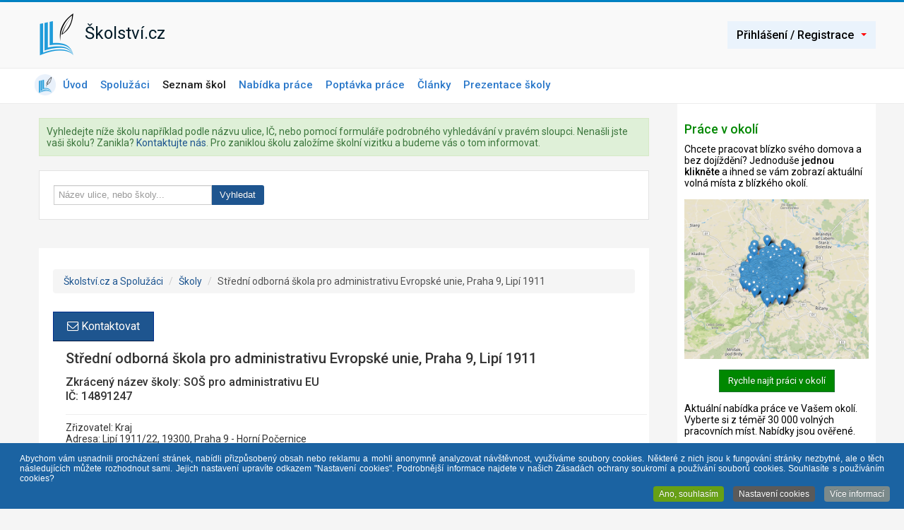

--- FILE ---
content_type: text/html; charset=utf-8
request_url: https://www.skolstvi.cz/seznam-skoly/11020-stredni-odborna-skola-pro-administrativu-evropske-unie-praha-9-lipi-1911
body_size: 14450
content:
<!DOCTYPE html>
<html lang="cs-cz" dir="ltr">
<head>
	<meta name="viewport" content="width=device-width, initial-scale=1.0" />
	<meta charset="utf-8" />
	<base href="https://www.skolstvi.cz/seznam-skoly/11020-stredni-odborna-skola-pro-administrativu-evropske-unie-praha-9-lipi-1911" />
	<meta name="keywords" content="Střední odborná škola pro administrativu Evropské unie Praha 9 Lipí 1911" />
	<meta name="robots" content="max-snippet:-1,max-image-preview:large,max-video-preview:-1" />
	<meta name="description" content="DOD: 6. 11. 2019, 4. 12. 2019, 8. 1. 2020 a 5. 2. 2020. Ve vzdělávacích programech je kladen důraz na výuku cizích jazyků. Škola je ..." />
	<meta name="generator" content="Toto není WordPress" />
	<title>Školství.cz a Spolužáci - Střední odborná škola pro administrativu Evropské unie, Praha 9, Lipí 1911</title>
	<link href="/templates/protostar/favicon.ico" rel="shortcut icon" type="image/vnd.microsoft.icon" />
	<link href="/media/com_rsdirectory/css/common.css" rel="stylesheet" />
	<link href="/media/com_rsdirectory/css/jquery-ui-1.10.4.custom.min.css" rel="stylesheet" />
	<link href="/media/com_rsdirectory/css/style.css" rel="stylesheet" />
	<link href="/media/com_rsdirectory/css/font-awesome.min.css" rel="stylesheet" />
	<link href="/media/com_rsdirectory/css/leaflet.css?82b80237ae3e5a2e9e480ce65b7df7c3" rel="stylesheet" />
	<link href="/plugins/system/jce/css/content.css?82b80237ae3e5a2e9e480ce65b7df7c3" rel="stylesheet" />
	<link href="/templates/protostar/css/template.css?82b80237ae3e5a2e9e480ce65b7df7c3" rel="stylesheet" />
	<link href="https://fonts.googleapis.com/css2?family=Roboto:wght@400;500" rel="stylesheet" />
	<link href="/templates/protostar/css/user.css?82b80237ae3e5a2e9e480ce65b7df7c3" rel="stylesheet" />
	<link href="https://www.skolstvi.cz/components/com_comprofiler/plugin/templates/default/bootstrap.css?v=6e9dc383527fb86c" rel="stylesheet" />
	<link href="https://www.skolstvi.cz/components/com_comprofiler/plugin/templates/default/fontawesome.css?v=381b324ebf9c2be4" rel="stylesheet" />
	<link href="https://www.skolstvi.cz/components/com_comprofiler/plugin/templates/default/template.css?v=381b324ebf9c2be4" rel="stylesheet" />
	<link href="https://www.skolstvi.cz/components/com_comprofiler/plugin/user/plug_cbgroupjive/templates/default/template.css?v=6c176a97894694b1" rel="stylesheet" />
	<link href="https://www.skolstvi.cz/components/com_comprofiler/plugin/templates/default/jquery/qtip/qtip.css?v=381b324ebf9c2be4" rel="stylesheet" />
	<link href="/media/mod_rsdirectory_simple_search/css/style.css" rel="stylesheet" />
	<link href="https://www.skolstvi.cz/components/com_comprofiler/plugin/user/plug_cbconnect/css/cbconnect.css?v=7f266a9fc185dd5f" rel="stylesheet" />
	<link href="/plugins/system/cookiespolicynotificationbar/assets/css/cpnb-style.min.css" rel="stylesheet" />
	<link href="/plugins/system/cookiespolicynotificationbar/assets/css/balloon.min.css" rel="stylesheet" />
	<style>

	h1, h2, h3, h4, h5, h6, .site-title {
		font-family: 'Roboto', sans-serif;
	}
	body.site {
		background-color: #f5f5f5;
	}
	a {
		color: #1e558f;
	}
	.nav-list > .active > a,
	.nav-list > .active > a:hover,
	.dropdown-menu li > a:hover,
	.dropdown-menu .active > a,
	.dropdown-menu .active > a:hover,
	.nav-pills > .active > a,
	.nav-pills > .active > a:hover,
	.btn-primary {
		background: #1e558f;
	}

/* Cookies lišta START */
.cpnb-outer { border-color: rgba(27, 99, 162, 1); }
.cpnb-outer.cpnb-div-position-top { border-bottom-width: 1px; }
.cpnb-outer.cpnb-div-position-bottom { border-top-width: 1px; }
.cpnb-outer.cpnb-div-position-top-left, .cpnb-outer.cpnb-div-position-top-right, .cpnb-outer.cpnb-div-position-bottom-left, .cpnb-outer.cpnb-div-position-bottom-right { border-width: 1px; }
.cpnb-message { color: #ffffff; }
.cpnb-message a { color: #ffffff }
.cpnb-button, .cpnb-button-ok, .cpnb-m-enableAllButton { -webkit-border-radius: 4px; -moz-border-radius: 4px; border-radius: 4px; font-size: 12px; color: #ffffff; background-color: rgba(103, 160, 21, 1); }
.cpnb-button:hover, .cpnb-button:focus, .cpnb-button-ok:hover, .cpnb-button-ok:focus, .cpnb-m-enableAllButton:hover, .cpnb-m-enableAllButton:focus { color: #ffffff; background-color: rgba(103, 160, 21, 1); }
.cpnb-button-decline, .cpnb-button-delete, .cpnb-button-decline-modal, .cpnb-m-DeclineAllButton { color: #ffffff; background-color: rgba(119, 31, 31, 1); }
.cpnb-button-decline:hover, .cpnb-button-decline:focus, .cpnb-button-delete:hover, .cpnb-button-delete:focus, .cpnb-button-decline-modal:hover, .cpnb-button-decline-modal:focus, .cpnb-m-DeclineAllButton:hover, .cpnb-m-DeclineAllButton:focus { color: #ffffff; background-color: rgba(175, 38, 20, 1); }
.cpnb-button-cancel, .cpnb-button-reload, .cpnb-button-cancel-modal { color: #ffffff; background-color: rgba(90, 90, 90, 1); }
.cpnb-button-cancel:hover, .cpnb-button-cancel:focus, .cpnb-button-reload:hover, .cpnb-button-reload:focus, .cpnb-button-cancel-modal:hover, .cpnb-button-cancel-modal:focus { color: #ffffff; background-color: rgba(54, 54, 54, 1); }
.cpnb-button-settings, .cpnb-button-settings-modal { color: #ffffff; background-color: rgba(90, 90, 90, 1); }
.cpnb-button-settings:hover, .cpnb-button-settings:focus, .cpnb-button-settings-modal:hover, .cpnb-button-settings-modal:focus { color: #ffffff; background-color: rgba(54, 54, 54, 1); }
.cpnb-button-more-default, .cpnb-button-more-modal { color: #ffffff; background-color: rgba(123, 138, 139, 1); }
.cpnb-button-more-default:hover, .cpnb-button-more-modal:hover, .cpnb-button-more-default:focus, .cpnb-button-more-modal:focus { color: #ffffff; background-color: rgba(105, 118, 119, 1); }
.cpnb-m-SaveChangesButton { color: #ffffff; background-color: rgba(133, 199, 136, 1); }
.cpnb-m-SaveChangesButton:hover, .cpnb-m-SaveChangesButton:focus { color: #ffffff; background-color: rgba(96, 153, 100, 1); }
@media only screen and (max-width: 600px) {
.cpnb-left-menu-toggle::after, .cpnb-left-menu-toggle-button {
content: "Kliknutím vyberte";
}
}
/* Cookies lišta KONEC */

	</style>
	<script type="application/json" class="joomla-script-options new">{"csrf.token":"85c5c71af8956beef22943eb5b1c55b5","system.paths":{"root":"","base":""},"joomla.jtext":{"COM_RSDIRECTORY_ENTRY_ADD_TO_FAVORITES":"Ulo\u017eit do obl\u00edben\u00fdch z\u00e1pis\u016f","COM_RSDIRECTORY_ENTRY_REMOVE_FROM_FAVORITES":"Odstranit z obl\u00edben\u00fdch z\u00e1pis\u016f","COM_RSDIRECTORY_CONSENT_DEFAULT_ERROR":"K odesl\u00e1n\u00ed tohoto formul\u00e1\u0159e je vy\u017eadov\u00e1n v\u00e1\u0161 souhlas. Za\u0161krtn\u011bte pol\u00ed\u010dko na konci formul\u00e1\u0159e.","COM_RSDIRECTORY_SCORE_REQUIRED":"Zvolte hodnocen\u00ed.","COM_RSDIRECTORY_NAME_REQUIRED":"Zadejte pros\u00edm sv\u00e9 jm\u00e9no.","COM_RSDIRECTORY_EMAIL_REQUIRED":"Zadejte pros\u00edm svou e-mailovou adresu.","COM_RSDIRECTORY_SUBJECT_REQUIRED":"Zadejte pros\u00edm titulek recenze.","COM_RSDIRECTORY_REVIEW_REQUIRED":"Napi\u0161te pros\u00edm recenzi.","COM_RSDIRECTORY_ADD_OWNER_REPLY":"P\u0159idat odpov\u011b\u010f \u0161koly","COM_RSDIRECTORY_EDIT_OWNER_REPLY":"Upravit odpov\u011b\u010f \u0161koly"},"system.keepalive":{"interval":3540000,"uri":"\/component\/ajax\/?format=json"}}</script>
	<script src="/media/system/js/core.js?82b80237ae3e5a2e9e480ce65b7df7c3"></script>
	<script src="/media/jui/js/jquery.min.js?82b80237ae3e5a2e9e480ce65b7df7c3"></script>
	<script src="/media/jui/js/jquery-noconflict.js?82b80237ae3e5a2e9e480ce65b7df7c3"></script>
	<script src="/media/jui/js/jquery-migrate.min.js?82b80237ae3e5a2e9e480ce65b7df7c3"></script>
	<script src="/media/jui/js/jquery.ui.core.min.js?82b80237ae3e5a2e9e480ce65b7df7c3"></script>
	<script src="/media/jui/js/jquery.ui.sortable.min.js?82b80237ae3e5a2e9e480ce65b7df7c3"></script>
	<script src="/media/com_rsdirectory/js/jquery.ui.datepicker.min.js?82b80237ae3e5a2e9e480ce65b7df7c3"></script>
	<script src="/media/com_rsdirectory/js/common.js?82b80237ae3e5a2e9e480ce65b7df7c3"></script>
	<script src="/media/com_rsdirectory/js/script.js?82b80237ae3e5a2e9e480ce65b7df7c3"></script>
	<script src="https://unpkg.com/leaflet@1.4.0/dist/leaflet.js" integrity="sha512-QVftwZFqvtRNi0ZyCtsznlKSWOStnDORoefr1enyq5mVL4tmKB3S/EnC3rRJcxCPavG10IcrVGSmPh6Qw5lwrg==" crossorigin=""></script>
	<script src="https://unpkg.com/esri-leaflet@2.2.4/dist/esri-leaflet.js" integrity="sha512-tyPum7h2h36X52O2gz+Pe8z/3l+Y9S1yEUscbVs5r5aEY5dFmP1WWRY/WLLElnFHa+k1JBQZSCDGwEAnm2IxAQ==" crossorigin=""></script>
	<script src="https://unpkg.com/esri-leaflet-geocoder@2.2.13/dist/esri-leaflet-geocoder.js" integrity="sha512-zdT4Pc2tIrc6uoYly2Wp8jh6EPEWaveqqD3sT0lf5yei19BC1WulGuh5CesB0ldBKZieKGD7Qyf/G0jdSe016A==" crossorigin=""></script>
	<script src="/media/com_rsdirectory/js/jquery.rsmap.os.js?82b80237ae3e5a2e9e480ce65b7df7c3"></script>
	<script src="/media/jui/js/bootstrap.min.js?82b80237ae3e5a2e9e480ce65b7df7c3"></script>
	<script src="/templates/protostar/js/template.js?82b80237ae3e5a2e9e480ce65b7df7c3"></script>
	<script src="/templates/protostar/js/jquery.waypoints.min.js?82b80237ae3e5a2e9e480ce65b7df7c3"></script>
	<script src="/templates/protostar/js/countjquery.js?82b80237ae3e5a2e9e480ce65b7df7c3"></script>
	<!--[if lt IE 9]><script src="/media/jui/js/html5.js?82b80237ae3e5a2e9e480ce65b7df7c3"></script><![endif]-->
	<!--[if lt IE 9]><script src="/media/system/js/polyfill.event.js?82b80237ae3e5a2e9e480ce65b7df7c3"></script><![endif]-->
	<script src="/media/system/js/keepalive.js?82b80237ae3e5a2e9e480ce65b7df7c3"></script>
	<script src="/plugins/system/cookiespolicynotificationbar/assets/js/cookies-policy-notification-bar.min.js"></script>
	<script>
rsdir = {version: "1.9.18",token: "85c5c71af8956beef22943eb5b1c55b5",root: "/",base: "/",files_limit: {}};jQuery(function($)
                {
                    jQuery( document.getElementById("rsdir-map-canvas-15") ).rsOMap(
                    {
                        address: "Lip\u00ed 1911\/22, Praha 9 - Horn\u00ed Po\u010dernice",
                        lat: 50.113144,
                        lng: 14.611747,
                        zoom: 15,
                        inputAddress: null,
                        inputLat: null,
                        inputLng: null,
                        markerDraggable: false,
                        mapIcon: null,

                        tileLayer: 'https://api.mapbox.com/styles/v1/{id}/tiles/{z}/{x}/{y}?access_token={accessToken}',
                        tileType: 'mapbox/streets-v11',
                        attribution: 'Mapová data &copy; <a href="https://www.openstreetmap.org/">OpenStreetMap</a> přispěvatelé, <a href="https://creativecommons.org/licenses/by-sa/2.0/">CC-BY-SA</a>, Snímky  &copy; <a href="https://www.mapbox.com/">Mapbox</a>',
                        accessToken: 'pk.eyJ1Ijoic2tvbHN0dmk4NiIsImEiOiJjazhsbGdvaDgwMDcwM2dweG1jbDZvNzNsIn0.l6a9obWhdSsO2GXq7KPvrw'
                    });
                    
                });
									var RSDirectoryReCAPTCHAv2onLoad = function() {
										grecaptcha.render('g-recaptcha-reviews', {
											'sitekey'	: '6Lf4ceEUAAAAABF2DSK_tkHB-AaAYJOSLTG-tmml',
											'theme'		: 'light',
											'type'		: 'image'
										});
									};
								jQuery(function($){ initTooltips(); $("body").on("subform-row-add", initTooltips); function initTooltips (event, container) { container = container || document;$(container).find(".hasTooltip").tooltip({"html": true,"container": "body"});} });(function(d, s, id) {
						  var js, fjs = d.getElementsByTagName(s)[0];
						  if (d.getElementById(id)) return;
						  js = d.createElement(s); js.id = id;
						  js.src = "//connect.facebook.net/cs_CZ/all.js#xfbml=1&appId=160858864014923";
						  fjs.parentNode.insertBefore(js, fjs);
						  }(document, "script", "facebook-jssdk"));

// Cookies lišta START
var cpnb_config = {"w357_joomla_caching":"0","w357_position":"bottom","w357_hide_after_time":"yes","w357_duration":"60","w357_animate_duration":"1000","w357_limit":"0","w357_message":"Abychom vám usnadnili procházení stránek, nabídli přizpůsobený obsah nebo reklamu a mohli anonymně analyzovat návštěvnost, využíváme soubory cookies. Některé z nich jsou k fungování stránky nezbytné, ale o těch následujících můžete rozhodnout sami. Jejich nastavení upravíte odkazem \u0022Nastavení cookies\u0022. Podrobnější informace najdete v našich Zásadách ochrany soukromí a používání souborů cookies. Souhlasíte s používáním cookies?","w357_display_ok_btn":"1","w357_buttonText":"Ano, souhlasím","w357_display_decline_btn":"0","w357_buttonDeclineText":"Zamítnout","w357_display_cancel_btn":"0","w357_buttonCancelText":"Zrušit","w357_display_settings_btn":"1","w357_buttonSettingsText":"Nastavení cookies","w357_buttonMoreText":"Více informací","w357_buttonMoreLink":"\/zasady-pro-soubory-cookie","w357_display_more_info_btn":"1","w357_fontColor":"#ffffff","w357_linkColor":"#ffffff","w357_fontSize":"12px","w357_backgroundColor":"rgba(27, 99, 162, 1)","w357_borderWidth":"1","w357_body_cover":"1","w357_overlay_state":"0","w357_overlay_color":"rgba(10, 10, 10, 0.3)","w357_height":"auto","w357_cookie_name":"cookiesDirektiva","w357_link_target":"_self","w357_popup_width":"800","w357_popup_height":"600","w357_customText":"\u003Cp\u003ETyto webové stránky používají k poskytování služeb, personalizaci reklam a analýze návštěvnosti soubory cookie.\u003C\/p\u003E\r\n\u003Chr \/\u003E","w357_more_info_btn_type":"menu_item","w357_blockCookies":"1","w357_autoAcceptAfterScrolling":"0","w357_numOfScrolledPixelsBeforeAutoAccept":"300","w357_reloadPageAfterAccept":"0","w357_enableConfirmationAlerts":"0","w357_enableConfirmationAlertsForAcceptBtn":0,"w357_enableConfirmationAlertsForDeclineBtn":0,"w357_enableConfirmationAlertsForDeleteBtn":0,"w357_confirm_allow_msg":"Provedením této akce povolíte všechny soubory cookie nastavené tímto webem. Jste si jisti, že chcete povolit všechny cookies na tomto webu?","w357_confirm_delete_msg":"Provedením této akce odstraníte všechny soubory cookie nastavené tímto webem. Opravdu chcete zakázat a odstranit všechny soubory cookie z vašeho prohlížeče?","w357_show_in_iframes":"0","w357_shortcode_is_enabled_on_this_page":0,"w357_base_url":"https:\/\/www.skolstvi.cz\/","w357_current_url":"https:\/\/www.skolstvi.cz\/seznam-skoly\/11020-stredni-odborna-skola-pro-administrativu-evropske-unie-praha-9-lipi-1911","w357_always_display":"0","w357_show_notification_bar":true,"w357_expiration_cookieSettings":"365","w357_expiration_cookieAccept":"365","w357_expiration_cookieDecline":"180","w357_expiration_cookieCancel":"3","w357_accept_button_class_notification_bar":"cpnb-accept-btn","w357_decline_button_class_notification_bar":"cpnb-decline-btn","w357_cancel_button_class_notification_bar":"cpnb-cancel-btn","w357_settings_button_class_notification_bar":"cpnb-settings-btn","w357_moreinfo_button_class_notification_bar":"cpnb-moreinfo-btn","w357_accept_button_class_notification_bar_modal_window":"cpnb-accept-btn-m","w357_decline_button_class_notification_bar_modal_window":"cpnb-decline-btn-m","w357_save_button_class_notification_bar_modal_window":"cpnb-save-btn-m"};
// Cookies lišta KONEC


// Cookies lišta START
var cpnb_cookiesCategories = {"cookie_categories_group0":{"cookie_category_id":"required-cookies","cookie_category_name":"Nutné cookies","cookie_category_description":"Nutné cookie soubory pomáhají, aby byla webová stránka použitelná tak, že umožní základní funkce jako nastavení soukromí, přihlašování, vyplňování formulářů. Webová stránka nemůže správně fungovat bez těchto cookies. Tyto soubory cookie neukládají žádně osobní identifikovatelné informace.","cookie_category_checked_by_default":"2","cookie_category_status":"1"},"cookie_categories_group1":{"cookie_category_id":"analytical-cookies","cookie_category_name":"Statistické cookies","cookie_category_description":"Statistické cookie soubory nám pomáhají sledovat počet návštěvníků a také z jakého zdroje provoz pochází, což nám umožňuje zlepšovat výkon stránky. Všechny informace, které soubory cookie shromažďují, jsou souhrnné a anonymní. Pokud soubory cookie nepovolíte, nebudeme vědět, kdy jste navštívili naši stránku, a nebudeme moci sledovat její výkon. ","cookie_category_checked_by_default":"1","cookie_category_status":"1"},"cookie_categories_group2":{"cookie_category_id":"social-media-cookies","cookie_category_name":"Cookies pro lepší funkčnost","cookie_category_description":"S těmito soubory cookie je stránka výkonnější a osobnější. Můžeme je nastavovat my nebo poskytovatelé třetí strany, jejichž služby na stránkách používáme. Pokud soubory cookie nepovolíte, je možné, že některé nebo všechny tyto služby nebudou fungovat správně.","cookie_category_checked_by_default":"1","cookie_category_status":"1"},"cookie_categories_group3":{"cookie_category_id":"targeted-advertising-cookies","cookie_category_name":"Marketingové cookies","cookie_category_description":"Marketingové cookie jsou používány pro sledování návštěvníků na webových stránkách. Záměrem je zobrazit reklamu, která je relevantní a zajímavá pro jednotlivého uživatele a tímto hodnotnější pro vydavatele a inzerenty třetích stran. Neukládají ale vaše osobní informace přímo, nýbrž přes jedinečné identifikátory prohlížeče a internetového zařízení. Pokud je nepovolíte, bude se vám zobrazovat na stránkách méně cílená reklama. ","cookie_category_checked_by_default":"1","cookie_category_status":"1"}};
// Cookies lišta KONEC


// Cookies lišta START
var cpnb_manager = {"w357_m_modalState":"1","w357_m_floatButtonState":"1","w357_m_floatButtonPosition":"bottom_left","w357_m_HashLink":"cookies","w357_m_modal_menuItemSelectedBgColor":"rgba(200, 200, 200, 1)","w357_m_saveChangesButtonColorAfterChange":"rgba(13, 92, 45, 1)","w357_m_floatButtonIconSrc":"https:\/\/www.skolstvi.cz\/media\/plg_system_cookiespolicynotificationbar\/icons\/cpnb-cookies-manager-icon-1-64x64.png","w357_m_floatButtonText":"Správa Cookies","w357_m_modalHeadingText":"Nastavení cookies pro Školství.cz","w357_m_checkboxText":"Povoleno","w357_m_lockedText":"(Vždy aktivní)","w357_m_EnableAllButtonText":"Povolit všechny Cookies","w357_m_DeclineAllButtonText":"Zakázat všechny Cookies","w357_m_SaveChangesButtonText":"Uložit nastavení","w357_m_confirmationAlertRequiredCookies":"Tyto cookies jsou nezbytně nutné pro tento web. Tuto kategorii cookies nemůžete deaktivovat. Děkujeme za pochopení."};
// Cookies lišta KONEC

	</script>
	<script type="text/javascript" src="https://www.google.com/recaptcha/api.js?onload=RSDirectoryReCAPTCHAv2onLoad&amp;render=explicit&amp;hl=cs-CZ" defer async></script>
	<meta name="twitter:card" content="summary_large_image">
	<meta property="og:url" content="https://www.skolstvi.cz/seznam-skoly/11020-stredni-odborna-skola-pro-administrativu-evropske-unie-praha-9-lipi-1911" />
	<meta property="og:title" content="Střední odborná škola pro administrativu Evropské unie, Praha 9, Lipí 1911" />
	<meta name="twitter:title" content="Střední odborná škola pro administrativu Evropské unie, Praha 9, Lipí 1911" />
	<meta property="og:description" content="DOD: 6. 11. 2019, 4. 12. 2019, 8. 1. 2020 a 5. 2. 2020. Ve vzdělávacích programech je kladen důraz na výuku cizích jazyků. Škola je mezinárodně certifikovaná IES London a ISO 9001:2008." />
	<meta name="twitter:description" content="DOD: 6. 11. 2019, 4. 12. 2019, 8. 1. 2020 a 5. 2. 2020. Ve vzdělávacích programech je kladen důraz na výuku cizích jazyků. Škola je mezinárodně certifikovaná IES London a ISO 9001:2008." />
	<script type="text/javascript" src="https://www.skolstvi.cz/components/com_comprofiler/js/cb12.min.js?v=381b324ebf9c2be4"></script>
	<script type="text/javascript">if ( typeof window.$ != 'undefined' ) {
	window.cbjqldr_tmpsave$ = window.$;
}
if ( typeof window.jQuery != 'undefined' ) {
	window.cbjqldr_tmpsavejquery = window.jQuery;
}</script><script type="text/javascript" src="https://www.skolstvi.cz/components/com_comprofiler/js/jquery/jquery-2.2.4.min.js?v=381b324ebf9c2be4"></script><script type="text/javascript">var cbjQuery = jQuery.noConflict( true );</script>
	<script type="text/javascript">window.$ = cbjQuery;
window.jQuery = cbjQuery;</script><script type="text/javascript" src="https://www.skolstvi.cz/components/com_comprofiler/plugin/user/plug_cbcorefieldsajax/js/jquery.cbcorefieldsajax.min.js?v=80d482d3316b43a1"></script>
	<script type="text/javascript" src="https://www.skolstvi.cz/components/com_comprofiler/plugin/user/plug_cbconditional/js/cbcondition.min.js?v=7f266a9fc185dd5f"></script>
	<script type="text/javascript" src="https://www.skolstvi.cz/components/com_comprofiler/js/jquery/jquery.migrate.min.js?v=381b324ebf9c2be4"></script>
	<script type="text/javascript" src="https://www.skolstvi.cz/components/com_comprofiler/js/jquery/jquery.qtip.min.js?v=381b324ebf9c2be4"></script>
	<script type="text/javascript" src="https://www.skolstvi.cz/components/com_comprofiler/js/jquery/jquery.cbtooltip.min.js?v=381b324ebf9c2be4"></script>
	<script type="text/javascript">cbjQuery( document ).ready( function( $ ) {
var jQuery = $;
$.fn.cbtooltip.defaults.classes = 'cb_template cb_template_default';$.fn.cbtooltip.defaults.overlayClasses = 'cb_template cb_template_default';$.fn.cbtooltip.defaults.buttonClose = 'Zavřít';$.fn.cbtooltip.defaults.buttonYes = 'Ano';$.fn.cbtooltip.defaults.buttonNo = 'Ne';$( window ).on( 'load', function() {$( '.cbTooltip,[data-hascbtooltip="true"]' ).cbtooltip();});
});
if ( typeof window.cbjqldr_tmpsave$ != 'undefined' ) {
	window.$ = window.cbjqldr_tmpsave$;
}
if ( typeof window.cbjqldr_tmpsavejquery != 'undefined' ) {
	window.jQuery = window.cbjqldr_tmpsavejquery;
}</script>

<!-- Global site tag (gtag.js) - Google Analytics -->
<script async src="https://www.googletagmanager.com/gtag/js?id=UA-160867810-1"></script>
<script>
  window.dataLayer = window.dataLayer || [];
  function gtag(){dataLayer.push(arguments);}
  gtag('js', new Date());

  gtag('config', 'UA-160867810-1');
</script>

<!-- BEGIN: Google Analytics -->
<script>console.log("Google analytics javascript code goes here...")</script>
<!-- END: Google Analytics -->

<!-- BEGIN: Facebook -->
<script>console.log("Facebook javascript code goes here...")</script>
<!-- END: Facebook -->
</head>
<body class="site com_rsdirectory view-entry layout-default no-task itemid-146">
<div id="fb-root"></div>
<script async defer crossorigin="anonymous" src="https://connect.facebook.net/cs_CZ/sdk.js#xfbml=1&version=v8.0" nonce="5IUtKmNV"></script>
	<div class="body" id="top">
		<div class="container-fluid">
						<header class="header">
				<div class="header-inner clearfix">
				<div class="container brand">
					<a class="brand pull-left site-description" href="/">
						<img src="https://www.skolstvi.cz/images/logo.png" alt="Školství.cz a Spolužáci" /><span>Školství.cz</span>											</a>
					<div class="header-search pull-right">
						<span class="element-blind-user">Přihlásit</span>
<ul class="nav navbar-nav navbar-right">
        <li class="dropdown">
          <a href="#" class="dropdown-toggle btn prihlas" data-toggle="dropdown">Přihlášení / Registrace<span class="caret"></span></a>	  
			<ul id="login-dp" class="dropdown-menu">
				<li>
<form action="https://www.skolstvi.cz/prihlaseni" method="post" id="login-form" class="cbLoginForm">
	<input type="hidden" name="option" value="com_comprofiler" />
	<input type="hidden" name="view" value="login" />
	<input type="hidden" name="op2" value="login" />
	<input type="hidden" name="return" value="B:aHR0cHM6Ly93d3cuc2tvbHN0dmkuY3ovcm96Y2VzdG5paw==" />
	<input type="hidden" name="message" value="1" />
	<input type="hidden" name="loginfrom" value="loginmodule" />
	<input type="hidden" name="cbsecuritym3" value="cbm_532f40e9_2d6bc1a0_8f4f0cb87679f9688bf05239d0fe5356" />
				<p class="pretext cb_template cb_template_default">Přihlaste se a uvidíte toho více</p>
					<div class="userdata">
			<span id="form-login-username">
								<label id="labelusername" for="modlgn-username" class="element-blind-user">Email</label>
				<input id="modlgn-username" type="text" name="username" aria-labelledby="labelusername" class="inputbox" size="10" placeholder="Email" />
			</span>
			<span id="form-login-password">
								<label id="labelpasswd" for="modlgn-passwd" class="element-blind-user">Heslo</label>
				<input id="modlgn-passwd" type="password" name="passwd" aria-labelledby="labelpasswd" class="inputbox" size="10" placeholder="Heslo"  />
			</span>
										<input id="modlgn-remember" type="hidden" name="remember" class="inputbox" value="yes" />
									<button type="submit" name="Submit" class="btn button">
													Přihlásit se							</button>
											<a href="https://www.skolstvi.cz/vytvorit-ucet" class="  btn btn-info">
																			Vytvořit účet											</a>
			<div class="clear"></div>
				<div class="sepraline"><span>nebo</span></div>
			<span class="cbLoginFormAfterButton"><div class="cb_template cb_template_default cbConnectButtons"><button type="button" class="btn btn-primary btn-sm text-truncate cbConnectButton cbConnectButtonIconText cbConnectButtonFacebook" onclick="window.location='https://www.skolstvi.cz/spoluzaci/pluginclass/cbconnect?provider=facebook&return=aHR0cHM6Ly93d3cuc2tvbHN0dmkuY3ovc2V6bmFtLXNrb2x5LzExMDIwLXN0cmVkbmktb2Rib3JuYS1za29sYS1wcm8tYWRtaW5pc3RyYXRpdnUtZXZyb3Bza2UtdW5pZS1wcmFoYS05LWxpcGktMTkxMQ=='; return false;" title="Přihlásit se přes Facebook účet"><span class="fa fa-facebook fa-lg cbConnectButtonPrefix"></span>Přihlásit přes Facebook</button> <button type="button" class="btn btn-light border btn-sm text-truncate cbConnectButton cbConnectButtonIconText cbConnectButtonGoogle" onclick="window.location='https://www.skolstvi.cz/spoluzaci/pluginclass/cbconnect?provider=google&return=aHR0cHM6Ly93d3cuc2tvbHN0dmkuY3ovc2V6bmFtLXNrb2x5LzExMDIwLXN0cmVkbmktb2Rib3JuYS1za29sYS1wcm8tYWRtaW5pc3RyYXRpdnUtZXZyb3Bza2UtdW5pZS1wcmFoYS05LWxpcGktMTkxMQ=='; return false;" title="Přihlásit se přes Google účet"><span class="fa fa-google fa-lg cbConnectButtonPrefix"></span>Přihlásit přes Google</button> <button type="button" class="btn btn-info btn-sm text-truncate cbConnectButton cbConnectButtonIconText cbConnectButtonLinkedin" onclick="window.location='https://www.skolstvi.cz/spoluzaci/pluginclass/cbconnect?provider=linkedin&return=aHR0cHM6Ly93d3cuc2tvbHN0dmkuY3ovc2V6bmFtLXNrb2x5LzExMDIwLXN0cmVkbmktb2Rib3JuYS1za29sYS1wcm8tYWRtaW5pc3RyYXRpdnUtZXZyb3Bza2UtdW5pZS1wcmFoYS05LWxpcGktMTkxMQ=='; return false;" title="Přihlásit se přes LinkedIn účet"><span class="fa fa-linkedin fa-lg cbConnectButtonPrefix"></span>Přihlásit přes LinkedIn</button> </div></span>&nbsp;</div>
				<div id="form-login-links">
							<span id="form-login-forgot">
					<a href="https://www.skolstvi.cz/zapomenute-heslo">
													<span class="cb_template cb_template_default">
								<span class="cbModuleForgotLoginIcon fa fa-unlock-alt" title="Zapomenuté heslo?"></span>
							</span>
																			Zapomenuté heslo?											</a>
				</span>
				&nbsp;
					</div>
			</form>
				</li>
			</ul>
        </li>
      </ul>
					</div>
					</div>
				</div>
			</header>						<div class="container-fulid">			
				<nav class="navigation">
				<strong class="element-blind-user">Hlavní navigace</strong>
				<div class="container menu">
					
					<div class="navbar pull-left">
						<a class="btn btn-navbar collapsed" data-toggle="collapse" data-target=".nav-collapse">
							<span class="element-invisible">Přepnout navigaci</span>
							<span class="icon-bar"></span>
							<span class="icon-bar"></span>
							<span class="icon-bar"></span>
						</a>
					</div>
					<div class="nav-collapse">
						<ul class="nav menu nav-pills aleft mod-list">
<li class="item-145 default"><a href="/" title="Hlavní strana Školství.cz"><img src="/images/logo1.png" alt="Úvod" class="uvodni" /><span class="image-title">Úvod</span></a></li><li class="item-411"><a href="/jak-to-funguje" >Spolužáci</a></li><li class="item-146 current active"><a href="/seznam-skoly" >Seznam škol</a></li><li class="item-375"><a href="/brigady-a-prace" >Nabídka práce</a></li><li class="item-378"><a href="/hledam-praci" >Poptávka práce</a></li><li class="item-301 parent"><a href="/clanky-uzivatelu" >Články</a></li><li class="item-430"><a href="/prezentace-skoly" >Prezentace školy</a></li></ul>

					</div>
			 </div>
			 			  </nav>
			</div>
										<div class="container">
			<div class="row-fluid">
								<main id="content" class="span9">
					
					<div id="system-message-container">
	</div>

					

<div class="custom gray_bg bottom10 grenbaner hidden-phone"  >
	<p>Vyhledejte níže školu například podle názvu ulice, IČ, nebo pomocí formuláře podrobného vyhledávání v pravém sloupci. Nenašli jste vaši školu? Zanikla? <a href="/kontakt" title="Přidat novou školu">Kontaktujte nás</a>. Pro zaniklou školu založíme školní vizitku a budeme vás o tom informovat.</p></div>

<div class="rsdir rsdir-srch">
    <form class="rsdir-mod-simple-search rsdir-j30" action="/seznam-skoly/proces-filtry" method="post">
                <div class="input-prepend input-append">
            <input class="input-large" type="text" name="q" placeholder="Název ulice, nebo školy..." value="" />
            <button class="btn btn-primary" type="submit">Vyhledat</button>
        </div>
                    
        <div>
            <input type="hidden" name="85c5c71af8956beef22943eb5b1c55b5" value="1" />
            <input type="hidden" name="Itemid" value="146" />        </div>
    </form>
</div><div class="clearfix"></div>
					<div class="rsdir">
	<div class="row-fluid">
		<div class="item-page ">

				
							<ul class="rsdir-breadcrumb breadcrumb">
									<li>
											<a href="/" title="Školství.cz a Spolužáci">Školství.cz a Spolužáci</a>
										 <span class="divider">/</span>					</li>
									<li>
											<a href="/seznam-skoly" title="Školy">Školy</a>
										 <span class="divider">/</span>					</li>
									<li class="active">
											Střední odborná škola pro administrativu Evropské unie, Praha 9, Lipí 1911															</li>
								</ul>
							
			<div class="row-fluid"><br />
						<div class="rsdir-contact-wrapper">
		
<div class="rsdir-contact-btn-wrapper">
<a class="btn btn-primary btn-large" href="#rsdir-contact-modal" role="button" data-toggle="modal" data-target="#rsdir-contact-modal"><i class="fa fa-envelope-o"></i> Kontaktovat</a>
</div>
	
<div id="rsdir-contact-modal" class="rsdir-contact-modal modal hide fade" tabindex="-1" role="dialog" aria-labelledby="rsdir-contact-header" aria-hidden="true" style="width: 460px;">
	<div class="modal-header">
		<button type="button" class="close" data-dismiss="modal" aria-hidden="true">×</button>
		<h3 id="rsdir-contact-header">Kontaktovat</h3>
	</div>
	<div class="modal-body" style="max-height: 500px;">
		
	</div>
	<div class="modal-footer">
		<button class="btn" data-dismiss="modal" aria-hidden="true">Zavřít</button>
		<button class="btn btn-primary">Potvrdit</button>
	</div>
</div>
<input type="hidden" value="11020" id="rsdir-contact-entry-id"/>	</div>
	<div class="span12">

	
	        
        <div class="page-header">
        <h2 class="rsdir-detail-title">Střední odborná škola pro administrativu Evropské unie, Praha 9, Lipí 1911</h2>
    </div>
    	
	        
						
				<h3 class="rsdir-detail-big-subtitle rsdir-detail-section">Zkrácený název školy: SOŠ pro administrativu EU<br />
IČ: 14891247</h3>
					
									
				<div class="rsdir-detail-small-subtitle rsdir-detail-section">Zřizovatel: Kraj<br />
Adresa: Lipí 1911/22, 19300, Praha 9 - Horní Počernice<br />
</div>					
				        
        
    	<div class="rsdir-detail-meta clearfix">
        	</div>
    		</div>			</div>
				
			<div class="row-fluid">
										
						<h4 class="rsdir-detail-section-title">Dodatečné informace</h4>
							
						DOD: 6. 11. 2019, 4. 12. 2019, 8. 1. 2020 a 5. 2. 2020. Ve vzdělávacích programech je kladen důraz na výuku cizích jazyků. Škola je mezinárodně certifikovaná IES London a ISO 9001:2008.			</div>
			<h3 class='greenc'>V této škole zatím nejsou založeny žádné třídy. Buďte první, založte třídu a pozvěte spolužáky.</h3>	
<a class="btn addclass" href="/zalozit-tridu/newgroup?category=11020" title="Založit třídu ve škole"><i class="fa fa-users"></i> Založit třídu v této škole</a><br /><br />					
				<div class="row-fluid">
						
					<h4 class="rsdir-detail-section-title">Podrobnosti</h4>
						
					<table class="table table-striped table-hover">
												<tr>
													<td class="span4">
							<span class="rsdir-detail-caption">Obor studia</span> <div class="rsdir-detail-value">Ekonomika a podnikání, Informační služby, Veřejnosprávní činnost</div>							</td>
														<td class="span4">
							<span class="rsdir-detail-caption">Titul, jméno a příjmení ředitele/ky</span> <div class="rsdir-detail-value">PhDr. Roman Liška, MBA</div>							</td>
														<td class="span4">
							<span class="rsdir-detail-caption">Vyučované jazyky</span> <div class="rsdir-detail-value">Angličtina, Francouzština, Němčina, Ruština, Španělština</div>							</td>
													</tr>
												<tr>
													<td class="span4">
							<span class="rsdir-detail-caption">E-mail</span> <div class="rsdir-detail-value">skola@skola-eu-praha.cz</div>							</td>
														<td class="span4">
							<span class="rsdir-detail-caption">Telefon na ředitele/ku</span> <div class="rsdir-detail-value">281 012 711</div>							</td>
														<td class="span4">
							<span class="rsdir-detail-caption">Stravovaní</span> <div class="rsdir-detail-value">600,- Kč/měsícně</div>							</td>
													</tr>
												<tr>
													<td class="span4">
							<span class="rsdir-detail-caption">Hlavní kontaktní osoba školy</span> <div class="rsdir-detail-value">Martina Křížová</div>							</td>
														<td class="span4">
							<span class="rsdir-detail-caption">URL adresa školy</span> <div class="rsdir-detail-value"><a href="http://www.skolaeupraha.cz" target="_blank">www.skolaeupraha.cz</a></div>							</td>
														<td class="span4">
							<span class="rsdir-detail-caption">Ubytování</span> <div class="rsdir-detail-value">1 500,- Kč/měsícně</div>							</td>
													</tr>
												<tr>
													<td class="span4">
							<span class="rsdir-detail-caption">Hlavní kontaktní telefon školy</span> <div class="rsdir-detail-value">281 012 711</div>							</td>
														<td class="span4">
														</td>
														<td class="span4">
														</td>
													</tr>
											</table>
				</div>										
				<a href="https://portal.csicr.cz/School/600170047" target="_blank" title="Web České školní inspekce.">Inspekční zprávy školy najdete zde.</a><br /><br /><h3>Vzdělávací nabídka školy pro školní rok 2020/2021</h3><table class="obory"><tr><th width="13%">Obor</th><th width="13%">Ukončení studia</th><th width="10%">Přijmou 2020/2021</th><th width="10%">Přihl./přij. </th><th width="10%">Přijímačky</th><th width="10%">Povinná lékařská prohlídka</th><th width="10%"><span title="Osoby se zdravotním postižením">Možnost studia pro ZP</span></th><th width="14%">Doporučený prospěch</th><th width="10%">Vhodnost pro žáky</th></tr><tr><td><span class="nazevOboru">Veřejnosprávní činnost (Provoz diplomatických služeb)</span><span class="kod">68-43-M/01</span></td><td><span class="ukonceniStudia">Maturitní zkouška</span><span class="delkaStudia">4 roky</span></td><td>60</td><td>128/78</td><td>Český jazyk<br />Matematika<br /></td><td>NE</td><td>ANO</td><td>1.3</td><td>Povinná školní docházka<br /></td></tr><tr><td><span class="nazevOboru">Ekonomika a podnikání (Řízení lidských zdrojů)</span><span class="kod">63-41-M/01</span></td><td><span class="ukonceniStudia">Maturitní zkouška</span><span class="delkaStudia">4 roky</span></td><td>30</td><td>96/57</td><td>Český jazyk<br />Matematika<br /></td><td>NE</td><td>ANO</td><td>1.3</td><td>Povinná školní docházka<br /></td></tr><tr><td><span class="nazevOboru">Veřejnosprávní činnost (Právní administrativa)</span><span class="kod">68-43-M/01</span></td><td><span class="ukonceniStudia">Maturitní zkouška</span><span class="delkaStudia">4 roky</span></td><td>60</td><td>164/94</td><td>Český jazyk<br />Matematika<br /></td><td>NE</td><td>ANO</td><td>1.3</td><td>Povinná školní docházka<br /></td></tr><tr><td><span class="nazevOboru">Informační služby (Mediální komunikace)</span><span class="kod">72-41-M/01</span></td><td><span class="ukonceniStudia">Maturitní zkouška</span><span class="delkaStudia">4 roky</span></td><td>30</td><td>85/36</td><td>Český jazyk<br />Matematika<br /></td><td>ANO</td><td>ANO</td><td>1.3</td><td>Povinná školní docházka<br /></td></tr><tr><td><span class="nazevOboru">Ekonomika a podnikání (Bankovnictví)</span><span class="kod">63-41-M/01</span></td><td><span class="ukonceniStudia">Maturitní zkouška</span><span class="delkaStudia">4 roky</span></td><td>30</td><td>53/45</td><td>Český jazyk<br />Matematika<br /></td><td>NE</td><td>ANO</td><td>1.3</td><td>Povinná školní docházka<br /></td></tr></table><br /><br />						
					<h4 class="rsdir-detail-section-title">Adresa školy a mapa</h4>
						
										<div class="control-group">
						Lipí 1911/22, Praha 9 - Horní Počernice					</div>
											
					<div class="control-group">
						<div id="rsdir-map-canvas-15" class="rsdir-map-canvas" style="width: 100%; height: 300px;"></div>
					</div>
						
										
				<div class="clearfix">			
											<a class="rsdir-entry-fav btn" data-entry-id="11020" title="Uložit do oblíbených zápisů"><i class="fa fa-heart-o"></i></a>
									
											<button id="rsdir-print-entry" class="btn"><i class="fa fa-print"></i> Tisk</button>
										
											
<a id="rsdir-report-button" class="btn btn-mini pull-right" href="#rsdir-report-modal" role="button" data-toggle="modal">
	<i class="fa fa-flag"></i> Nahlásit</a>
	
<div id="rsdir-report-modal" class="rsdir-iframe-modal modal hide fade" tabindex="-1" role="dialog" aria-labelledby="rsdir-report-header" aria-hidden="true" style="width: 450px;">
	<div class="modal-header">
		<button type="button" class="close" data-dismiss="modal" aria-hidden="true">×</button>
		<h3 id="rsdir-report-header">Nahlásit</h3>
	</div>
	<div class="modal-body" style="max-height: 400px;">
		<iframe style="height: 400px;" src="/seznam-skoly/report/11020?tmpl=component"></iframe>
	</div>
	<div class="modal-footer">
		<button class="btn" data-dismiss="modal" aria-hidden="true">Zavřít</button>
		<button class="btn btn-primary">Potvrdit</button>
	</div>
</div>					
											<a href="#" class="btn" onclick="
						window.open(
							'https://www.facebook.com/sharer/sharer.php?u=https%3A%2F%2Fwww.skolstvi.cz%2Fseznam-skoly%2F11020-stredni-odborna-skola-pro-administrativu-evropske-unie-praha-9-lipi-1911', 
							'facebook-share-dialog', 
							'width=626,height=436'
						); 
						return false;"><i class="fa fa-facebook-official"></i></a>
						<a class="btn" href="#" onclick="
						window.open(
							'https://twitter.com/share?url=https%3A%2F%2Fwww.skolstvi.cz%2Fseznam-skoly%2F11020-stredni-odborna-skola-pro-administrativu-evropske-unie-praha-9-lipi-1911',
							'tweet-dialog',
							'width=626,height=436'
						);
						return false;"><i class="fa fa-twitter"></i></a>
									</div>
					
				        
    <h4 id="reviews" class="rsdir-detail-section-title">Recenze a hodnocení</h4>
        
	<div id="reviews-list">
            <p id="no-reviews">Momentálně zde nejsou žádné recenze. Buďte první, kdo napíše recenzi.</p>
    	</div>
        
    <div id="fb-root"></div><div class="fb-comments" data-href="https://www.skolstvi.cz/seznam-skoly/11020-stredni-odborna-skola-pro-administrativu-evropske-unie-praha-9-lipi-1911" data-num-posts="6"></div>				
		</div>
	</div>
</div>
					<div class="clearfix"></div>
					

<div class="custom"  >
	<div class="zalozhp">
<p>Přihlaste se na web, znovu se spojte se svými spolužáky a obnovte dávná přátelství. Sdílejte zážitky a fotografie, pište články, diskutujte a plánujte společné akce. Posílejte si zprávy a zůstaňte ve spojení. Přečtěte si, <a href="/jak-to-funguje" title="Jak funguje služba Moji spolužáci">jak to funguje</a>.</p><p><a class="button send-button ucet" href="/vytvorit-ucet" title="Vytvořit účet na Školství.cz">Pojďte začít právě teď</a></p>
<img src="/images/zaloz-tridu.jpg" alt="Projekt Moji Spolužáci" /></div></div>

				</main>
									<div id="aside" class="span3">
						<div class="well  okolo"><h3 class="page-header">Práce v okolí</h3>

<div class="custom okolo"  >
	<p>Chcete pracovat blízko svého domova a bez dojíždění? Jednoduše <strong>jednou klikněte</strong> a ihned se vám zobrazí aktuální volná místa z blízkého okolí.</p>
<p><img class="centerimg" src="/images/prace_v_okoli.png" alt="Nabídka práce a volných míst v okolí" /></p>
<p class="center"><a class="btn btn-success" title="Rychle najít práci v blízkém okolí" href="/prace-v-okoli">Rychle najít práci v okolí</a></p>
<p>Aktuální nabídka práce ve Vašem okolí. Vyberte si z téměř 30 000 volných pracovních míst. Nabídky jsou ověřené.</p></div>
</div><div class="well "><h3 class="page-header">Nově založené třídy</h3><div class="cb_template cb_template_default">
	<div class="cbGroupJive">
		<div class="row no-gutters gjModuleGroupRows"><div class="d-inline-block w-sm-100 mw-100 mr-0 mr-sm-2 mb-2 gjModuleGroup gjModuleGroup732" style="width: 200px;"><div class="card h-100 no-overflow cbCanvasLayout cbCanvasLayoutSm"><div class="card-header p-0 position-relative cbCanvasLayoutTop"><div class="position-absolute cbCanvasLayoutBackground"><div style="background-image: url(https://www.skolstvi.cz/components/com_comprofiler/plugin/user/plug_cbgroupjive/templates/default/images/canvas.png)" class="cbImgCanvas cbThumbCanvas gjCanvas gjCanvasDefault">Třída</div></div></div><div class="position-relative cbCanvasLayoutBottom"><div class="position-absolute cbCanvasLayoutPhoto"><img alt="Logo třídy" src="https://www.skolstvi.cz/components/com_comprofiler/plugin/user/plug_cbgroupjive/templates/default/images/logo.png" class="cbImgPict cbThumbPict gjLogo gjLogoDefault img-thumbnail" /></div></div><div class="d-flex flex-column card-body p-0 position-relative cbCanvasLayoutBody"><div class="flex-grow-1 ml-2 mr-2 mt-2 text-truncate cbCanvasLayoutContent"><strong><a href="https://www.skolstvi.cz/skola/11190-odborne-uciliste-prakticka-skola-zakladni-skola-a-materska-skola-pribram-iv-prispevkova-organizace/732-h3-1991">H3 1991</a></strong><div class="text-small text-truncate gjModuleGroupCategory"><strong>Odborné učiliště, Praktická škola, Základní škola a Mateřská škola Příbram IV, příspěvková organizace</strong></div></div><div class="border-top pl-2 pr-2 pt-2 mt-2 mb-2 text-small text-muted row no-gutters cbCanvasLayoutContent"><div class="text-truncate col-sm-6 cbCanvasLayoutContent gjModuleGroupIconType"><span class="fa-before fa-globe"> Přístup schvaluje předseda třídy</span></div><div class="text-truncate col-sm-6 text-sm-right cbCanvasLayoutContent gjModuleGroupIconUsers"><span class="fa-before fa-user"> 1 uživatel</span></div></div><div class="gjCanvasDescription gjModuleGroupDescription"><span class="cbTooltip" data-cbtooltip-tooltip="Mechanik důlních provozů
Třidní učitel Ladislav Krůta"><span class="bg-white border rounded-circle p-1 pl-2 pr-2 text-small fa fa-info text-muted"></span></span></div></div></div></div><div class="d-inline-block w-sm-100 mw-100 mr-0 mr-sm-2 mb-2 gjModuleGroup gjModuleGroup731" style="width: 200px;"><div class="card h-100 no-overflow cbCanvasLayout cbCanvasLayoutSm"><div class="card-header p-0 position-relative cbCanvasLayoutTop"><div class="position-absolute cbCanvasLayoutBackground"><div style="background-image: url(https://www.skolstvi.cz/images/comprofiler/plug_cbgroupjive/2656/731/tn696b255d94030.jpeg)" class="cbImgCanvas cbThumbCanvas gjCanvas gjCanvasCustom">Třída</div></div></div><div class="position-relative cbCanvasLayoutBottom"><div class="position-absolute cbCanvasLayoutPhoto"><img alt="Logo třídy" src="https://www.skolstvi.cz/images/comprofiler/plug_cbgroupjive/2656/731/tn696b255dc1c92.png" class="cbImgPict cbThumbPict gjLogo gjLogoCustom img-thumbnail" /></div></div><div class="d-flex flex-column card-body p-0 position-relative cbCanvasLayoutBody"><div class="flex-grow-1 ml-2 mr-2 mt-2 text-truncate cbCanvasLayoutContent"><strong><a href="https://www.skolstvi.cz/skola/2656-gymnazium-lovosice-sady-pionyru-600-prispevkova-organizace/731-4-b-1994">4.B 1994</a></strong><div class="text-small text-truncate gjModuleGroupCategory"><strong>Gymnázium, Lovosice, Sady pionýrů 600, příspěvková organizace</strong></div></div><div class="border-top pl-2 pr-2 pt-2 mt-2 mb-2 text-small text-muted row no-gutters cbCanvasLayoutContent"><div class="text-truncate col-sm-6 cbCanvasLayoutContent gjModuleGroupIconType"><span class="fa-before fa-globe"> Přístup schvaluje předseda třídy</span></div><div class="text-truncate col-sm-6 text-sm-right cbCanvasLayoutContent gjModuleGroupIconUsers"><span class="fa-before fa-user"> 1 uživatel</span></div></div><div class="gjCanvasDescription gjModuleGroupDescription"><span class="cbTooltip" data-cbtooltip-tooltip="třídní profesor Radim Novák"><span class="bg-white border rounded-circle p-1 pl-2 pr-2 text-small fa fa-info text-muted"></span></span></div></div></div></div><div class="d-inline-block w-sm-100 mw-100 mr-0 mr-sm-2 mb-2 gjModuleGroup gjModuleGroup730" style="width: 200px;"><div class="card h-100 no-overflow cbCanvasLayout cbCanvasLayoutSm"><div class="card-header p-0 position-relative cbCanvasLayoutTop"><div class="position-absolute cbCanvasLayoutBackground"><div style="background-image: url(https://www.skolstvi.cz/images/comprofiler/plug_cbgroupjive/9003/730/tn696b237af108c.png)" class="cbImgCanvas cbThumbCanvas gjCanvas gjCanvasCustom">Třída</div></div></div><div class="position-relative cbCanvasLayoutBottom"><div class="position-absolute cbCanvasLayoutPhoto"><img alt="Logo třídy" src="https://www.skolstvi.cz/images/comprofiler/plug_cbgroupjive/9003/730/tn696b25a150253.png" class="cbImgPict cbThumbPict gjLogo gjLogoCustom img-thumbnail" /></div></div><div class="d-flex flex-column card-body p-0 position-relative cbCanvasLayoutBody"><div class="flex-grow-1 ml-2 mr-2 mt-2 text-truncate cbCanvasLayoutContent"><strong><a href="https://www.skolstvi.cz/skola/9003-zakladni-skola-terezin-okres-litomerice/730-8-b-1990">8.B 1990</a></strong><div class="text-small text-truncate gjModuleGroupCategory"><strong>Základní škola Terezín, okres Litoměřice</strong></div></div><div class="border-top pl-2 pr-2 pt-2 mt-2 mb-2 text-small text-muted row no-gutters cbCanvasLayoutContent"><div class="text-truncate col-sm-6 cbCanvasLayoutContent gjModuleGroupIconType"><span class="fa-before fa-globe"> Přístup schvaluje předseda třídy</span></div><div class="text-truncate col-sm-6 text-sm-right cbCanvasLayoutContent gjModuleGroupIconUsers"><span class="fa-before fa-user"> 1 uživatel</span></div></div><div class="gjCanvasDescription gjModuleGroupDescription"><span class="cbTooltip" data-cbtooltip-tooltip="třídní učitelka Mgr. Jana Plachá"><span class="bg-white border rounded-circle p-1 pl-2 pr-2 text-small fa fa-info text-muted"></span></span></div></div></div></div></div>	</div>
</div></div><div class="well "><h3 class="page-header">Poslední články</h3><div class="newsflash">
			 
	 		<h4 class="newsflash-title">
			Učebny nepotřebují stěny: Nový česko-slovenský projekt mění podobu adaptačních a sportovních kurzů		</h4>

	...	<a class="readmore btn" href="/clanky-uzivatelu/ostatni-z-blogu/77-ucebny-nepotrebuji-steny-novy-cesko-slovensky-projekt-meni-podobu-adaptacnich-a-sportovnich-kurzu" title="Číst celý článek">Číst dál...</a> 
			 
	 		<h4 class="newsflash-title">
			Nefunkčnost pozvánek		</h4>

	<p>
 
  
 

 
  Normal
  0
  
  
  
  
  false
  false
  false
  
  CS
  EN-US
  AR-SA
  
   
   
   
   
   
   
   
   
   
  
  
   
   
   
   
   
   
   
   
   
   
   
  

 
  
  
  
  
  
  
  
  
  
  
  
  
  
  
  
  
  
  
  
  
  
  
  
  
  
  
  
  
  
  
  
  
  
  
  
  
  
  
  
  
  
  
  
  
  
  
  
  
  
  
  
  
  
  
  
  
  
  
  
  
  
  
  
  
  
  
  
  
  
  
  
  
  
  
  
  
  
  
  
  
  
  
  
  
  
  
  
  
  
  
  
  
  
  
  
  
  
  
  
  
  
  
  
  
  
  
  
  
  
  
  
  
  
  
  
  
  
  
  
  
  
  
  
  
  
  
  
  
  
  
  
  
  
  
  
  
  
  
  
  
  
  
  
  
  
  
  
  
  
  
  
  
  
  
  
  
  
  
  
  
  
  
  
  
  
  
  
  
  
  
  
  
  
  
  
  
  
  
  
  
  
  
  
  
  
  
  
  
  
  
  
  
  
  
  
  
  
  
  
  
  
  
  
  
  
  
  
  
  
  
  
  
  
  
  
  
  
  
  
  
  
  
  
  
  
  
  
  
  
  
  
  
  
  
  
  
  
  
  
  
  
  
  
  
  
  
  
  
  
  
  
  
  
  
  
  
  
  
  
  
  
  
  
  
  
  
  
  
  
  
  
  
  
  
  
  
  
  
  
  
  
  
  
  
  
  
  
  
  
  
  
  
  
  
  
  
  
  
  
  
  
  
  
  
  
  
  
  
  
  
  
  
  
  
  
  
  
  
  
  
  
  
  
  
  
  
  
  
  
  
  
  
  
  
  
  
  
  
  
  
  
  
  
  
  
  
  
  
  
  
  
  
  
  
  
  
  
  
  
  
  
  
  
  
  
  
  
  
  
  
  
  
  
  
  
  
 


 /* Style Definitions */
 table.MsoNormalTable
	{mso-style-name:"Normální...</p> 
	</div>
</div><div class="well ">Staňte se fanoušky spolužáků.<br />
			<p>Školství.cz si prohlíží 925 uživatelů</p>
<div class="fb-like" data-href="https://www.facebook.com/mojispoluzaci/" data-width="" data-layout="button_count" data-action="recommend" data-size="large" data-share="true"></div>

</div>
					</div>
							</div>
			</div>
	</div>
	<footer class="footer">
		<div class="container">
			<ul class="nav menu mod-list">
<li class="item-254"><a href="/jak-to-funguje" >Nápověda</a></li><li class="item-214"><a href="/nastroje-pro-online-vzdelavani" >Online výuka</a></li><li class="item-156"><a href="/o-projektu" >O projektu</a></li><li class="item-158"><a href="/podminky-uziti" >Podmínky užití</a></li><li class="item-164"><a href="/zasady-ochrany-soukromi" >Zásady ochrany soukromí</a></li><li class="item-165"><a href="/zasady-pro-soubory-cookie" >Cookies</a></li><li class="item-381"><a href="/kontakt" >Kontakt</a></li><li class="item-415"><a href="/prace-v-okoli" >Práce v okolí</a></li><li class="item-253"><a href="/mapa-webu" >Mapa webu</a></li><li class="item-431"><a href="https://www.skolstvi.cz/prezentace-skoly#reklamatop" >Reklama</a></li></ul>

			<p class="pull-right">
				<a href="#top" id="back-top">
					Nahoru				</a>
			</p>
			<p>
				&copy; 2026 Školství.cz a Spolužáci. Webové stránky splňují standardy WCAG 2.1 AA pro přístupný text.
			</p>
		</div>
	</footer>
		</div>
	
</body>
</html>


--- FILE ---
content_type: text/html; charset=utf-8
request_url: https://www.skolstvi.cz/seznam-skoly/report/11020?tmpl=component
body_size: 4807
content:
<!DOCTYPE html>
<html lang="cs-cz" dir="ltr">
<head>
	<meta name="viewport" content="width=device-width, initial-scale=1, maximum-scale=1" />
	<meta charset="utf-8" />
	<base href="https://www.skolstvi.cz/seznam-skoly/report/11020" />
	<meta name="robots" content="max-snippet:-1,max-image-preview:large,max-video-preview:-1" />
	<meta name="description" content="Připojte se ke spolužákům a přátelům na Školství.cz. Vyberte si z aktuální nabídky práce a birgády nejen pro studenty. Prohlédněte si vzdělávací nabídky škol pro aktuální školní rok." />
	<meta name="generator" content="Joomla! - Open Source Content Management" />
	<title>Seznam škol - Recenze a hodnocení školy</title>
	<link href="/templates/protostar/favicon.ico" rel="shortcut icon" type="image/vnd.microsoft.icon" />
	<link href="/media/com_rsdirectory/css/common.css" rel="stylesheet" />
	<link href="/media/com_rsdirectory/css/jquery-ui-1.10.4.custom.min.css" rel="stylesheet" />
	<link href="/media/com_rsdirectory/css/style.css" rel="stylesheet" />
	<link href="/media/com_rsdirectory/css/font-awesome.min.css" rel="stylesheet" />
	<link href="/media/com_rsdirectory/css/iframe.css" rel="stylesheet" />
	<link href="/plugins/system/jce/css/content.css?82b80237ae3e5a2e9e480ce65b7df7c3" rel="stylesheet" />
	<link href="/templates/protostar/css/template.css?82b80237ae3e5a2e9e480ce65b7df7c3" rel="stylesheet" />
	<link href="/plugins/system/cookiespolicynotificationbar/assets/css/cpnb-style.min.css" rel="stylesheet" />
	<link href="/plugins/system/cookiespolicynotificationbar/assets/css/balloon.min.css" rel="stylesheet" />
	<style>


/* Cookies lišta START */
.cpnb-outer { border-color: rgba(27, 99, 162, 1); }
.cpnb-outer.cpnb-div-position-top { border-bottom-width: 1px; }
.cpnb-outer.cpnb-div-position-bottom { border-top-width: 1px; }
.cpnb-outer.cpnb-div-position-top-left, .cpnb-outer.cpnb-div-position-top-right, .cpnb-outer.cpnb-div-position-bottom-left, .cpnb-outer.cpnb-div-position-bottom-right { border-width: 1px; }
.cpnb-message { color: #ffffff; }
.cpnb-message a { color: #ffffff }
.cpnb-button, .cpnb-button-ok, .cpnb-m-enableAllButton { -webkit-border-radius: 4px; -moz-border-radius: 4px; border-radius: 4px; font-size: 12px; color: #ffffff; background-color: rgba(103, 160, 21, 1); }
.cpnb-button:hover, .cpnb-button:focus, .cpnb-button-ok:hover, .cpnb-button-ok:focus, .cpnb-m-enableAllButton:hover, .cpnb-m-enableAllButton:focus { color: #ffffff; background-color: rgba(103, 160, 21, 1); }
.cpnb-button-decline, .cpnb-button-delete, .cpnb-button-decline-modal, .cpnb-m-DeclineAllButton { color: #ffffff; background-color: rgba(119, 31, 31, 1); }
.cpnb-button-decline:hover, .cpnb-button-decline:focus, .cpnb-button-delete:hover, .cpnb-button-delete:focus, .cpnb-button-decline-modal:hover, .cpnb-button-decline-modal:focus, .cpnb-m-DeclineAllButton:hover, .cpnb-m-DeclineAllButton:focus { color: #ffffff; background-color: rgba(175, 38, 20, 1); }
.cpnb-button-cancel, .cpnb-button-reload, .cpnb-button-cancel-modal { color: #ffffff; background-color: rgba(90, 90, 90, 1); }
.cpnb-button-cancel:hover, .cpnb-button-cancel:focus, .cpnb-button-reload:hover, .cpnb-button-reload:focus, .cpnb-button-cancel-modal:hover, .cpnb-button-cancel-modal:focus { color: #ffffff; background-color: rgba(54, 54, 54, 1); }
.cpnb-button-settings, .cpnb-button-settings-modal { color: #ffffff; background-color: rgba(90, 90, 90, 1); }
.cpnb-button-settings:hover, .cpnb-button-settings:focus, .cpnb-button-settings-modal:hover, .cpnb-button-settings-modal:focus { color: #ffffff; background-color: rgba(54, 54, 54, 1); }
.cpnb-button-more-default, .cpnb-button-more-modal { color: #ffffff; background-color: rgba(123, 138, 139, 1); }
.cpnb-button-more-default:hover, .cpnb-button-more-modal:hover, .cpnb-button-more-default:focus, .cpnb-button-more-modal:focus { color: #ffffff; background-color: rgba(105, 118, 119, 1); }
.cpnb-m-SaveChangesButton { color: #ffffff; background-color: rgba(133, 199, 136, 1); }
.cpnb-m-SaveChangesButton:hover, .cpnb-m-SaveChangesButton:focus { color: #ffffff; background-color: rgba(96, 153, 100, 1); }
@media only screen and (max-width: 600px) {
.cpnb-left-menu-toggle::after, .cpnb-left-menu-toggle-button {
content: "Kliknutím vyberte";
}
}
/* Cookies lišta KONEC */

	</style>
	<script type="application/json" class="joomla-script-options new">{"csrf.token":"85c5c71af8956beef22943eb5b1c55b5","system.paths":{"root":"","base":""}}</script>
	<script src="/media/system/js/core.js?82b80237ae3e5a2e9e480ce65b7df7c3"></script>
	<script src="/media/jui/js/jquery.min.js?82b80237ae3e5a2e9e480ce65b7df7c3"></script>
	<script src="/media/jui/js/jquery-noconflict.js?82b80237ae3e5a2e9e480ce65b7df7c3"></script>
	<script src="/media/jui/js/jquery-migrate.min.js?82b80237ae3e5a2e9e480ce65b7df7c3"></script>
	<script src="/media/jui/js/jquery.ui.core.min.js?82b80237ae3e5a2e9e480ce65b7df7c3"></script>
	<script src="/media/jui/js/jquery.ui.sortable.min.js?82b80237ae3e5a2e9e480ce65b7df7c3"></script>
	<script src="/media/com_rsdirectory/js/jquery.ui.datepicker.min.js?82b80237ae3e5a2e9e480ce65b7df7c3"></script>
	<script src="/media/com_rsdirectory/js/common.js?82b80237ae3e5a2e9e480ce65b7df7c3"></script>
	<script src="/media/com_rsdirectory/js/script.js?82b80237ae3e5a2e9e480ce65b7df7c3"></script>
	<!--[if lt IE 9]><script src="/media/system/js/html5fallback.js?82b80237ae3e5a2e9e480ce65b7df7c3"></script><![endif]-->
	<script src="/media/jui/js/bootstrap.min.js?82b80237ae3e5a2e9e480ce65b7df7c3"></script>
	<script src="/templates/protostar/js/template.js?82b80237ae3e5a2e9e480ce65b7df7c3"></script>
	<!--[if lt IE 9]><script src="/media/jui/js/html5.js?82b80237ae3e5a2e9e480ce65b7df7c3"></script><![endif]-->
	<script src="/plugins/system/cookiespolicynotificationbar/assets/js/cookies-policy-notification-bar.min.js"></script>
	<script>
rsdir = {version: "1.9.18",token: "85c5c71af8956beef22943eb5b1c55b5",root: "/",base: "/",files_limit: {}};

// Cookies lišta START
var cpnb_config = {"w357_joomla_caching":"0","w357_position":"bottom","w357_hide_after_time":"yes","w357_duration":"60","w357_animate_duration":"1000","w357_limit":"0","w357_message":"Abychom vám usnadnili procházení stránek, nabídli přizpůsobený obsah nebo reklamu a mohli anonymně analyzovat návštěvnost, využíváme soubory cookies. Některé z nich jsou k fungování stránky nezbytné, ale o těch následujících můžete rozhodnout sami. Jejich nastavení upravíte odkazem \u0022Nastavení cookies\u0022. Podrobnější informace najdete v našich Zásadách ochrany soukromí a používání souborů cookies. Souhlasíte s používáním cookies?","w357_display_ok_btn":"1","w357_buttonText":"Ano, souhlasím","w357_display_decline_btn":"0","w357_buttonDeclineText":"Zamítnout","w357_display_cancel_btn":"0","w357_buttonCancelText":"Zrušit","w357_display_settings_btn":"1","w357_buttonSettingsText":"Nastavení cookies","w357_buttonMoreText":"Více informací","w357_buttonMoreLink":"\/zasady-pro-soubory-cookie","w357_display_more_info_btn":"1","w357_fontColor":"#ffffff","w357_linkColor":"#ffffff","w357_fontSize":"12px","w357_backgroundColor":"rgba(27, 99, 162, 1)","w357_borderWidth":"1","w357_body_cover":"1","w357_overlay_state":"0","w357_overlay_color":"rgba(10, 10, 10, 0.3)","w357_height":"auto","w357_cookie_name":"cookiesDirektiva","w357_link_target":"_self","w357_popup_width":"800","w357_popup_height":"600","w357_customText":"\u003Cp\u003ETyto webové stránky používají k poskytování služeb, personalizaci reklam a analýze návštěvnosti soubory cookie.\u003C\/p\u003E\r\n\u003Chr \/\u003E","w357_more_info_btn_type":"menu_item","w357_blockCookies":"1","w357_autoAcceptAfterScrolling":"0","w357_numOfScrolledPixelsBeforeAutoAccept":"300","w357_reloadPageAfterAccept":"0","w357_enableConfirmationAlerts":"0","w357_enableConfirmationAlertsForAcceptBtn":0,"w357_enableConfirmationAlertsForDeclineBtn":0,"w357_enableConfirmationAlertsForDeleteBtn":0,"w357_confirm_allow_msg":"Provedením této akce povolíte všechny soubory cookie nastavené tímto webem. Jste si jisti, že chcete povolit všechny cookies na tomto webu?","w357_confirm_delete_msg":"Provedením této akce odstraníte všechny soubory cookie nastavené tímto webem. Opravdu chcete zakázat a odstranit všechny soubory cookie z vašeho prohlížeče?","w357_show_in_iframes":"0","w357_shortcode_is_enabled_on_this_page":0,"w357_base_url":"https:\/\/www.skolstvi.cz\/","w357_current_url":"https:\/\/www.skolstvi.cz\/seznam-skoly\/report\/11020?tmpl=component","w357_always_display":"0","w357_show_notification_bar":true,"w357_expiration_cookieSettings":"365","w357_expiration_cookieAccept":"365","w357_expiration_cookieDecline":"180","w357_expiration_cookieCancel":"3","w357_accept_button_class_notification_bar":"cpnb-accept-btn","w357_decline_button_class_notification_bar":"cpnb-decline-btn","w357_cancel_button_class_notification_bar":"cpnb-cancel-btn","w357_settings_button_class_notification_bar":"cpnb-settings-btn","w357_moreinfo_button_class_notification_bar":"cpnb-moreinfo-btn","w357_accept_button_class_notification_bar_modal_window":"cpnb-accept-btn-m","w357_decline_button_class_notification_bar_modal_window":"cpnb-decline-btn-m","w357_save_button_class_notification_bar_modal_window":"cpnb-save-btn-m"};
// Cookies lišta KONEC


// Cookies lišta START
var cpnb_cookiesCategories = {"cookie_categories_group0":{"cookie_category_id":"required-cookies","cookie_category_name":"Nutné cookies","cookie_category_description":"Nutné cookie soubory pomáhají, aby byla webová stránka použitelná tak, že umožní základní funkce jako nastavení soukromí, přihlašování, vyplňování formulářů. Webová stránka nemůže správně fungovat bez těchto cookies. Tyto soubory cookie neukládají žádně osobní identifikovatelné informace.","cookie_category_checked_by_default":"2","cookie_category_status":"1"},"cookie_categories_group1":{"cookie_category_id":"analytical-cookies","cookie_category_name":"Statistické cookies","cookie_category_description":"Statistické cookie soubory nám pomáhají sledovat počet návštěvníků a také z jakého zdroje provoz pochází, což nám umožňuje zlepšovat výkon stránky. Všechny informace, které soubory cookie shromažďují, jsou souhrnné a anonymní. Pokud soubory cookie nepovolíte, nebudeme vědět, kdy jste navštívili naši stránku, a nebudeme moci sledovat její výkon. ","cookie_category_checked_by_default":"1","cookie_category_status":"1"},"cookie_categories_group2":{"cookie_category_id":"social-media-cookies","cookie_category_name":"Cookies pro lepší funkčnost","cookie_category_description":"S těmito soubory cookie je stránka výkonnější a osobnější. Můžeme je nastavovat my nebo poskytovatelé třetí strany, jejichž služby na stránkách používáme. Pokud soubory cookie nepovolíte, je možné, že některé nebo všechny tyto služby nebudou fungovat správně.","cookie_category_checked_by_default":"1","cookie_category_status":"1"},"cookie_categories_group3":{"cookie_category_id":"targeted-advertising-cookies","cookie_category_name":"Marketingové cookies","cookie_category_description":"Marketingové cookie jsou používány pro sledování návštěvníků na webových stránkách. Záměrem je zobrazit reklamu, která je relevantní a zajímavá pro jednotlivého uživatele a tímto hodnotnější pro vydavatele a inzerenty třetích stran. Neukládají ale vaše osobní informace přímo, nýbrž přes jedinečné identifikátory prohlížeče a internetového zařízení. Pokud je nepovolíte, bude se vám zobrazovat na stránkách méně cílená reklama. ","cookie_category_checked_by_default":"1","cookie_category_status":"1"}};
// Cookies lišta KONEC


// Cookies lišta START
var cpnb_manager = {"w357_m_modalState":"1","w357_m_floatButtonState":"1","w357_m_floatButtonPosition":"bottom_left","w357_m_HashLink":"cookies","w357_m_modal_menuItemSelectedBgColor":"rgba(200, 200, 200, 1)","w357_m_saveChangesButtonColorAfterChange":"rgba(13, 92, 45, 1)","w357_m_floatButtonIconSrc":"https:\/\/www.skolstvi.cz\/media\/plg_system_cookiespolicynotificationbar\/icons\/cpnb-cookies-manager-icon-1-64x64.png","w357_m_floatButtonText":"Správa Cookies","w357_m_modalHeadingText":"Nastavení cookies pro Školství.cz","w357_m_checkboxText":"Povoleno","w357_m_lockedText":"(Vždy aktivní)","w357_m_EnableAllButtonText":"Povolit všechny Cookies","w357_m_DeclineAllButtonText":"Zakázat všechny Cookies","w357_m_SaveChangesButtonText":"Uložit nastavení","w357_m_confirmationAlertRequiredCookies":"Tyto cookies jsou nezbytně nutné pro tento web. Tuto kategorii cookies nemůžete deaktivovat. Děkujeme za pochopení."};
// Cookies lišta KONEC

	</script>


<!-- BEGIN: Google Analytics -->
<script>console.log("Google analytics javascript code goes here...")</script>
<!-- END: Google Analytics -->

<!-- BEGIN: Facebook -->
<script>console.log("Facebook javascript code goes here...")</script>
<!-- END: Facebook -->
</head>
<body class="contentpane modal">
	<div id="system-message-container">
	</div>

	
<div class="rsdir">
	<div class="row-fluid">
		<form action="https://www.skolstvi.cz/seznam-skoly/report/11020?tmpl=component" method="post">
				
							<div class="control-group">
					<label id="jform_name-lbl" for="jform_name" class="required">
	Jméno<span class="star">&#160;*</span></label>
					<input type="text" name="jform[name]" id="jform_name"  value="" class="required"        required aria-required="true"      />
				</div>
								<div class="control-group">
					<label id="jform_email-lbl" for="jform_email" class="required">
	E-mail<span class="star">&#160;*</span></label>
					<input type="text" name="jform[email]" id="jform_email"  value="" class="required"        required aria-required="true"      />
				</div>
								<div class="control-group">
					<label id="jform_message-lbl" for="jform_message">
	Zpráva<span class="star">&nbsp;*</span></label>
					<textarea name="jform[message]" id="jform_message"  cols="80"  rows="8" class="input-xxlarge"           ></textarea>				</div>
				
							<div class="control-group">
					<label class="checkbox" for="submit_consent">
						<input type="checkbox" id="submit_consent" value="1" name="i_consent_to_privacy_policy_and_submit_my_details"/>
						Souhlasím s tím, aby web Školství.cz shromažďoval moje údaje vložené prostřednictvím tohoto formuláře.					</label>
				</div>
							
			<div>
				<input type="hidden" name="jform[entry_id]" value="11020" />
				<input type="hidden" name="85c5c71af8956beef22943eb5b1c55b5" value="1" />
				<input type="hidden" name="task" value="entryreport.save" />
			</div>
				
		</form>
	</div><!-- .row-fluid -->
</div><!-- .rsdir -->
</body>
</html>


--- FILE ---
content_type: text/css
request_url: https://www.skolstvi.cz/components/com_comprofiler/plugin/templates/default/template.css?v=381b324ebf9c2be4
body_size: 6861
content:
.cb_template .row:before, .cb_template .row:after {
  /* workaround to Bootstrap 2.0/3.0 styling */
  display: none;
}

.cb_template .row > [class*="col-"] {
  /* workaround to Bootstrap 2.0/3.0 styling */
  float: none;
}

.cb_template .hidden {
  display: none !important;
}

.cb_template .mw-25 {
  max-width: 25% !important;
}

.cb_template .mw-50 {
  max-width: 50% !important;
}

.cb_template .mw-75 {
  max-width: 75% !important;
}

.cb_template .mw-none {
  max-width: none !important;
}

.cb_template .mh-25 {
  max-height: 25% !important;
}

.cb_template .mh-50 {
  max-height: 50% !important;
}

.cb_template .mh-75 {
  max-height: 75% !important;
}

.cb_template .mh-none {
  max-height: none !important;
}

.cb_template .no-overflow {
  overflow: hidden !important;
}

.cb_template .auto-overflow {
  overflow: auto !important;
}

.cb_template .user-select-none {
  -webkit-user-select: none;
     -moz-user-select: none;
      -ms-user-select: none;
          user-select: none;
}

.cb_template .user-select-text {
  -webkit-user-select: text;
     -moz-user-select: text;
      -ms-user-select: text;
          user-select: text;
}

.cb_template .user-select-all {
  -webkit-user-select: all;
     -moz-user-select: all;
      -ms-user-select: all;
          user-select: all;
}

.cb_template .text-wrap {
  word-break: break-word;
  word-wrap: break-word;
  white-space: normal;
}

.cb_template .text-wrapall {
  word-break: break-all;
  word-wrap: break-word;
  white-space: normal;
}

.cb_template .text-overflow {
  max-width: 100%;
  overflow: hidden;
  text-overflow: ellipsis;
}

.cb_template .text-wrapoverflow {
  max-width: 100%;
  overflow-wrap: break-word;
}

.cb_template .text-overline {
  text-decoration: overline;
}

.cb_template .text-underline {
  text-decoration: underline;
}

.cb_template .text-strike {
  text-decoration: line-through;
}

.cb_template .text-plain {
  text-decoration: none;
}

.cb_template .text-inherit {
  color: inherit;
}

.cb_template a.text-plain:hover, .cb_template a.text-plain:focus {
  text-decoration: none;
}

.cb_template a.text-plain:focus {
  outline: 0;
}

.cb_template a.text-inherit:hover, .cb_template a.text-inherit:focus {
  color: inherit;
}

.cb_template a.text-inherit:focus {
  outline: 0;
}

.cb_template .text-normal {
  font-size: 1rem;
}

.cb_template .text-large {
  font-size: 1.25rem;
}

.cb_template .text-small {
  font-size: 0.875rem;
}

.cb_template .bg-none {
  background: none !important;
}

.cb_template .rounded-top-0 {
  border-top-left-radius: 0 !important;
  border-top-right-radius: 0 !important;
}

.cb_template .rounded-right-0 {
  border-top-right-radius: 0 !important;
  border-bottom-right-radius: 0 !important;
}

.cb_template .rounded-bottom-0 {
  border-bottom-right-radius: 0 !important;
  border-bottom-left-radius: 0 !important;
}

.cb_template .rounded-left-0 {
  border-top-left-radius: 0 !important;
  border-bottom-left-radius: 0 !important;
}

.cb_template .btn-group-list {
  position: relative;
  display: -ms-inline-flexbox;
  display: inline-flex;
  vertical-align: middle;
}

.cb_template .btn-group-list > .btn {
  position: relative;
  -ms-flex: 0 1 auto;
      flex: 0 1 auto;
  margin-bottom: 0;
  border-radius: 0;
}

.cb_template .btn-group-list > .btn:hover {
  z-index: 1;
}

.cb_template .btn-group-list > .btn:focus, .cb_template .btn-group-list > .btn:active, .cb_template .btn-group-list > .btn.active {
  z-index: 1;
}

.cb_template .btn-group-list > .btn-group > .btn {
  margin-bottom: 0;
  border-radius: 0;
}

.cb_template .btn-group-list .btn + .btn,
.cb_template .btn-group-list .btn + .btn-group-list,
.cb_template .btn-group-list .btn-group-list + .btn,
.cb_template .btn-group-list .btn-group-list + .btn-group-list {
  margin-left: -1px;
}

.cb_template .btn-group-list label:first-of-type.btn {
  border-top-left-radius: 0.25rem;
  border-bottom-left-radius: 0.25rem;
}

.cb_template .btn-group-list label:first-of-type.btn-lg {
  border-top-left-radius: 0.3rem;
  border-bottom-left-radius: 0.3rem;
}

.cb_template .btn-group-list label:first-of-type.btn-sm {
  border-top-left-radius: 0.2rem;
  border-bottom-left-radius: 0.2rem;
}

.cb_template .btn-group-list label:last-of-type.btn {
  border-top-right-radius: 0.25rem;
  border-bottom-right-radius: 0.25rem;
}

.cb_template .btn-group-list label:last-of-type.btn-lg {
  border-top-right-radius: 0.3rem;
  border-bottom-right-radius: 0.3rem;
}

.cb_template .btn-group-list label:last-of-type.btn-sm {
  border-top-right-radius: 0.2rem;
  border-bottom-right-radius: 0.2rem;
}

.cb_template .btn-group-list input[type="checkbox"],
.cb_template .btn-group-list input[type="radio"] {
  display: none !important;
}

.cb_template .btn-group-list input[type="checkbox"]:not(:checked) + .btn,
.cb_template .btn-group-list input[type="radio"]:not(:checked) + .btn {
  color: #212529;
  background-color: #f8f9fa;
  border-color: #dee2e6;
}

.cb_template .btn-group-list input[type="checkbox"]:not(:checked) + .btn:hover,
.cb_template .btn-group-list input[type="radio"]:not(:checked) + .btn:hover {
  color: #212529;
  background-color: #e2e6ea;
  border-color: #c1c9d0;
}

.cb_template .btn-group-list input[type="checkbox"]:not(:checked) + .btn:focus, .cb_template .btn-group-list input[type="checkbox"]:not(:checked) + .btn.focus,
.cb_template .btn-group-list input[type="radio"]:not(:checked) + .btn:focus,
.cb_template .btn-group-list input[type="radio"]:not(:checked) + .btn.focus {
  color: #212529;
  background-color: #e2e6ea;
  border-color: #c1c9d0;
  box-shadow: 0 0 0 0.2rem rgba(194, 198, 202, 0.5);
}

.cb_template .btn-group-list input[type="checkbox"]:not(:checked) + .btn.disabled, .cb_template .btn-group-list input[type="checkbox"]:not(:checked) + .btn:disabled,
.cb_template .btn-group-list input[type="radio"]:not(:checked) + .btn.disabled,
.cb_template .btn-group-list input[type="radio"]:not(:checked) + .btn:disabled {
  color: #212529;
  background-color: #f8f9fa;
  border-color: #dee2e6;
}

.cb_template .btn-group-list input[type="checkbox"]:not(:checked) + .btn:not(:disabled):not(.disabled):active, .cb_template .btn-group-list input[type="checkbox"]:not(:checked) + .btn:not(:disabled):not(.disabled).active,
.show > .cb_template .btn-group-list input[type="checkbox"]:not(:checked) + .btn.dropdown-toggle,
.cb_template .btn-group-list input[type="radio"]:not(:checked) + .btn:not(:disabled):not(.disabled):active,
.cb_template .btn-group-list input[type="radio"]:not(:checked) + .btn:not(:disabled):not(.disabled).active,
.show >
.cb_template .btn-group-list input[type="radio"]:not(:checked) + .btn.dropdown-toggle {
  color: #212529;
  background-color: #dae0e5;
  border-color: #bac2cb;
}

.cb_template .btn-group-list input[type="checkbox"]:not(:checked) + .btn:not(:disabled):not(.disabled):active:focus, .cb_template .btn-group-list input[type="checkbox"]:not(:checked) + .btn:not(:disabled):not(.disabled).active:focus,
.show > .cb_template .btn-group-list input[type="checkbox"]:not(:checked) + .btn.dropdown-toggle:focus,
.cb_template .btn-group-list input[type="radio"]:not(:checked) + .btn:not(:disabled):not(.disabled):active:focus,
.cb_template .btn-group-list input[type="radio"]:not(:checked) + .btn:not(:disabled):not(.disabled).active:focus,
.show >
.cb_template .btn-group-list input[type="radio"]:not(:checked) + .btn.dropdown-toggle:focus {
  box-shadow: 0 0 0 0.2rem rgba(194, 198, 202, 0.5);
}

.cb_template .btn-group-list input[type="checkbox"]:not(:checked) + .btn[class*="btn-outline-"],
.cb_template .btn-group-list input[type="radio"]:not(:checked) + .btn[class*="btn-outline-"] {
  background-color: transparent;
  color: #6c757d;
  border-color: #6c757d;
}

.cb_template .btn-group-list input[type="checkbox"]:not(:checked) + .btn[class*="btn-outline-"]:hover,
.cb_template .btn-group-list input[type="radio"]:not(:checked) + .btn[class*="btn-outline-"]:hover {
  color: #fff;
  background-color: #6c757d;
  border-color: #6c757d;
}

.cb_template .btn-group-list input[type="checkbox"]:not(:checked) + .btn[class*="btn-outline-"]:focus, .cb_template .btn-group-list input[type="checkbox"]:not(:checked) + .btn[class*="btn-outline-"].focus,
.cb_template .btn-group-list input[type="radio"]:not(:checked) + .btn[class*="btn-outline-"]:focus,
.cb_template .btn-group-list input[type="radio"]:not(:checked) + .btn[class*="btn-outline-"].focus {
  box-shadow: 0 0 0 0.2rem rgba(108, 117, 125, 0.5);
}

.cb_template .btn-group-list input[type="checkbox"]:not(:checked) + .btn[class*="btn-outline-"].disabled, .cb_template .btn-group-list input[type="checkbox"]:not(:checked) + .btn[class*="btn-outline-"]:disabled,
.cb_template .btn-group-list input[type="radio"]:not(:checked) + .btn[class*="btn-outline-"].disabled,
.cb_template .btn-group-list input[type="radio"]:not(:checked) + .btn[class*="btn-outline-"]:disabled {
  color: #6c757d;
  background-color: transparent;
}

.cb_template .btn-group-list input[type="checkbox"]:not(:checked) + .btn[class*="btn-outline-"]:not(:disabled):not(.disabled):active, .cb_template .btn-group-list input[type="checkbox"]:not(:checked) + .btn[class*="btn-outline-"]:not(:disabled):not(.disabled).active,
.show > .cb_template .btn-group-list input[type="checkbox"]:not(:checked) + .btn[class*="btn-outline-"].dropdown-toggle,
.cb_template .btn-group-list input[type="radio"]:not(:checked) + .btn[class*="btn-outline-"]:not(:disabled):not(.disabled):active,
.cb_template .btn-group-list input[type="radio"]:not(:checked) + .btn[class*="btn-outline-"]:not(:disabled):not(.disabled).active,
.show >
.cb_template .btn-group-list input[type="radio"]:not(:checked) + .btn[class*="btn-outline-"].dropdown-toggle {
  color: #fff;
  background-color: #6c757d;
  border-color: #6c757d;
}

.cb_template .btn-group-list input[type="checkbox"]:not(:checked) + .btn[class*="btn-outline-"]:not(:disabled):not(.disabled):active:focus, .cb_template .btn-group-list input[type="checkbox"]:not(:checked) + .btn[class*="btn-outline-"]:not(:disabled):not(.disabled).active:focus,
.show > .cb_template .btn-group-list input[type="checkbox"]:not(:checked) + .btn[class*="btn-outline-"].dropdown-toggle:focus,
.cb_template .btn-group-list input[type="radio"]:not(:checked) + .btn[class*="btn-outline-"]:not(:disabled):not(.disabled):active:focus,
.cb_template .btn-group-list input[type="radio"]:not(:checked) + .btn[class*="btn-outline-"]:not(:disabled):not(.disabled).active:focus,
.show >
.cb_template .btn-group-list input[type="radio"]:not(:checked) + .btn[class*="btn-outline-"].dropdown-toggle:focus {
  box-shadow: 0 0 0 0.2rem rgba(108, 117, 125, 0.5);
}

.cb_template .badge {
  /* workaround to Bootstrap 3.0 styling */
  text-shadow: none;
}

.cb_template .btn {
  /* workaround to Bootstrap 3.0 styling */
  background-image: none;
  text-shadow: none;
  box-shadow: none;
}

.cb_template .btn-secondary:focus {
  /* workaround to Bootstrap 3.0 styling */
  color: #fff;
  color: var(--white, #fff);
  background-color: #6c757d;
  background-color: var(--gray, #6c757d);
}

.cb_template .btn-light:focus {
  /* workaround to Bootstrap 3.0 styling */
  background-color: #f8f9fa;
  background-color: var(--light, #f8f9fa);
}

.cb_template .btn-dark:focus {
  /* workaround to Bootstrap 3.0 styling */
  color: #fff;
  color: var(--white, #fff);
  background-color: #343a40;
  background-color: var(--dark, #343a40);
}

.cb_template .btn-group {
  /* workaround to Joomla 3.0 styling */
  font-size: inherit;
}

.cb_template .btn-group .btn {
  /* workaround to Joomla 3.0 styling */
  font-size: inherit;
}

.cb_template form {
  /* workaround to Joomla 3.0 styling */
  margin: 0;
}

.cb_template .form-control {
  /* workaround to Joomla 3.0 styling */
  max-width: 100%;
}

.cb_template .form-control.input-block {
  width: 100% !important;
  display: block !important;
}

.cb_template .form-control.input-block + .form-control.input-block {
  margin-top: 1rem;
}

.cb_template .form-auto .form-control {
  display: inline-block;
  width: auto;
}

.cb_template .form-control[type="file"]:not(.custom-file-input) {
  height: auto;
}

.cb_template .form-group-block .form-control {
  display: block;
  width: 100%;
}

.cb_template .form-group-section {
  display: block;
  width: 100%;
}

.cb_template .form-group-section .col-form-label {
  display: block;
  width: 100%;
  max-width: 100%;
  padding-left: 0;
  padding-right: 0;
  margin-bottom: 1rem;
  background-color: #f8f9fa;
  background-color: var(--light, #f8f9fa);
  text-align: center;
}

.cb_template .form-group-section .col-form-label + .col,
.cb_template .form-group-section .col-form-label + [class*="col-"] {
  display: block;
  width: 100%;
  -ms-flex: 0 0 100%;
      flex: 0 0 100%;
  max-width: 100%;
}

.cb_template .table .table {
  background-color: transparent;
}

.cb_template .table-bordered caption + thead tr:first-child th,
.cb_template .table-bordered caption + tbody tr:first-child th,
.cb_template .table-bordered caption + tbody tr:first-child td,
.cb_template .table-bordered colgroup + thead tr:first-child th,
.cb_template .table-bordered colgroup + tbody tr:first-child th,
.cb_template .table-bordered colgroup + tbody tr:first-child td,
.cb_template .table-bordered thead:first-child tr:first-child th,
.cb_template .table-bordered tbody:first-child tr:first-child th,
.cb_template .table-bordered tbody:first-child tr:first-child td {
  /* workaround to Joomla 3.0 styling */
  border-top: 1px solid #dee2e6;
}

.cb_template .tabs-left .nav-tabs,
.cb_template .nav.nav-stacked {
  /* workaround to Bootstrap 3.0 styling */
  -ms-flex-direction: column !important;
      flex-direction: column !important;
}

.cb_template .nav-item,
.cb_template .nav-link {
  /* workaround to Joomla 3.0 styling */
  line-height: inherit;
}

.cb_template .nav-link:hover {
  /* workaround to Joomla 3.0 styling */
  background: initial;
}

.cb_template .img-fluid-inline {
  display: inline-block;
  min-width: 0;
  max-width: 100%;
  height: auto;
}

.cb_template .content-spacer {
  display: block;
  margin-top: 1rem;
  margin-bottom: 1rem;
}

.cb_template .card-bg {
  position: absolute;
  min-height: 150px;
  height: 100%;
  width: 100%;
  font: 0/0 a;
  background-position: 50% 50%;
  background-size: cover;
  background-repeat: no-repeat;
  z-index: 1;
}

.cb_template .card-bg-overlay {
  z-index: 2;
}

@media (max-width: 575.98px) {
  .cb_template .w-sm-25 {
    width: 25% !important;
  }
  .cb_template .w-sm-50 {
    width: 50% !important;
  }
  .cb_template .w-sm-75 {
    width: 75% !important;
  }
  .cb_template .w-sm-100 {
    width: 100% !important;
  }
  .cb_template .w-sm-auto {
    width: auto !important;
  }
  .cb_template .h-sm-25 {
    height: 25% !important;
  }
  .cb_template .h-sm-50 {
    height: 50% !important;
  }
  .cb_template .h-sm-75 {
    height: 75% !important;
  }
  .cb_template .h-sm-100 {
    height: 100% !important;
  }
  .cb_template .h-sm-auto {
    height: auto !important;
  }
  .cb_template .mw-sm-25 {
    max-width: 25% !important;
  }
  .cb_template .mw-sm-50 {
    max-width: 50% !important;
  }
  .cb_template .mw-sm-75 {
    max-width: 75% !important;
  }
  .cb_template .mw-sm-100 {
    max-width: 100% !important;
  }
  .cb_template .mh-sm-25 {
    max-height: 100% !important;
  }
  .cb_template .mh-sm-50 {
    max-height: 100% !important;
  }
  .cb_template .mh-sm-75 {
    max-height: 100% !important;
  }
  .cb_template .mh-sm-100 {
    max-height: 100% !important;
  }
  .cb_template .mw-sm-none {
    max-width: none !important;
  }
  .cb_template .mh-sm-none {
    max-height: none !important;
  }
  .cb_template .btn-sm-block {
    display: block;
    width: 100%;
  }
  .cb_template .btn-sm-block + .btn-sm-block {
    margin-top: 0.5rem;
  }
}

@media (max-width: 767.98px) {
  .cb_template .w-md-25 {
    width: 25% !important;
  }
  .cb_template .w-md-50 {
    width: 50% !important;
  }
  .cb_template .w-md-75 {
    width: 75% !important;
  }
  .cb_template .w-md-100 {
    width: 100% !important;
  }
  .cb_template .w-md-auto {
    width: auto !important;
  }
  .cb_template .h-md-25 {
    height: 25% !important;
  }
  .cb_template .h-md-50 {
    height: 50% !important;
  }
  .cb_template .h-md-75 {
    height: 75% !important;
  }
  .cb_template .h-md-100 {
    height: 100% !important;
  }
  .cb_template .h-md-auto {
    height: auto !important;
  }
  .cb_template .mw-md-25 {
    max-width: 25% !important;
  }
  .cb_template .mw-md-50 {
    max-width: 50% !important;
  }
  .cb_template .mw-md-75 {
    max-width: 75% !important;
  }
  .cb_template .mw-md-100 {
    max-width: 100% !important;
  }
  .cb_template .mh-md-25 {
    max-height: 100% !important;
  }
  .cb_template .mh-md-50 {
    max-height: 100% !important;
  }
  .cb_template .mh-md-75 {
    max-height: 100% !important;
  }
  .cb_template .mh-md-100 {
    max-height: 100% !important;
  }
  .cb_template .mw-md-none {
    max-width: none !important;
  }
  .cb_template .mh-md-none {
    max-height: none !important;
  }
  .cb_template .btn-md-block {
    display: block;
    width: 100%;
  }
  .cb_template .btn-md-block + .btn-md-block {
    margin-top: 0.5rem;
  }
}

@media (max-width: 991.98px) {
  .cb_template .w-lg-25 {
    width: 25% !important;
  }
  .cb_template .w-lg-50 {
    width: 50% !important;
  }
  .cb_template .w-lg-75 {
    width: 75% !important;
  }
  .cb_template .w-lg-100 {
    width: 100% !important;
  }
  .cb_template .w-lg-auto {
    width: auto !important;
  }
  .cb_template .h-lg-25 {
    height: 25% !important;
  }
  .cb_template .h-lg-50 {
    height: 50% !important;
  }
  .cb_template .h-lg-75 {
    height: 75% !important;
  }
  .cb_template .h-lg-100 {
    height: 100% !important;
  }
  .cb_template .h-lg-auto {
    height: auto !important;
  }
  .cb_template .mw-lg-25 {
    max-width: 25% !important;
  }
  .cb_template .mw-lg-50 {
    max-width: 50% !important;
  }
  .cb_template .mw-lg-75 {
    max-width: 75% !important;
  }
  .cb_template .mw-lg-100 {
    max-width: 100% !important;
  }
  .cb_template .mh-lg-25 {
    max-height: 100% !important;
  }
  .cb_template .mh-lg-50 {
    max-height: 100% !important;
  }
  .cb_template .mh-lg-75 {
    max-height: 100% !important;
  }
  .cb_template .mh-lg-100 {
    max-height: 100% !important;
  }
  .cb_template .mw-lg-none {
    max-width: none !important;
  }
  .cb_template .mh-lg-none {
    max-height: none !important;
  }
  .cb_template .btn-lg-block {
    display: block;
    width: 100%;
  }
  .cb_template .btn-lg-block + .btn-lg-block {
    margin-top: 0.5rem;
  }
}

@media (max-width: 1199.98px) {
  .cb_template .w-xl-25 {
    width: 25% !important;
  }
  .cb_template .w-xl-50 {
    width: 50% !important;
  }
  .cb_template .w-xl-75 {
    width: 75% !important;
  }
  .cb_template .w-xl-100 {
    width: 100% !important;
  }
  .cb_template .w-xl-auto {
    width: auto !important;
  }
  .cb_template .h-xl-25 {
    height: 25% !important;
  }
  .cb_template .h-xl-50 {
    height: 50% !important;
  }
  .cb_template .h-xl-75 {
    height: 75% !important;
  }
  .cb_template .h-xl-100 {
    height: 100% !important;
  }
  .cb_template .h-xl-auto {
    height: auto !important;
  }
  .cb_template .mw-xl-25 {
    max-width: 25% !important;
  }
  .cb_template .mw-xl-50 {
    max-width: 50% !important;
  }
  .cb_template .mw-xl-75 {
    max-width: 75% !important;
  }
  .cb_template .mw-xl-100 {
    max-width: 100% !important;
  }
  .cb_template .mh-xl-25 {
    max-height: 100% !important;
  }
  .cb_template .mh-xl-50 {
    max-height: 100% !important;
  }
  .cb_template .mh-xl-75 {
    max-height: 100% !important;
  }
  .cb_template .mh-xl-100 {
    max-height: 100% !important;
  }
  .cb_template .mw-xl-none {
    max-width: none !important;
  }
  .cb_template .mh-xl-none {
    max-height: none !important;
  }
  .cb_template .btn-xl-block {
    display: block;
    width: 100%;
  }
  .cb_template .btn-xl-block + .btn-xl-block {
    margin-top: 0.5rem;
  }
}

.cb_template .form-control:invalid::-webkit-input-placeholder, .cb_template .form-control.is-invalid::-webkit-input-placeholder, .cb_template .custom-select:invalid::-webkit-input-placeholder, .cb_template .custom-select.is-invalid::-webkit-input-placeholder, .cb_template .custom-control-input:invalid::-webkit-input-placeholder, .cb_template .custom-control-input.is-invalid::-webkit-input-placeholder, .cb_template .custom-file-input:invalid::-webkit-input-placeholder, .cb_template .custom-file-input.is-invalid::-webkit-input-placeholder {
  color: #dc3545;
  color: var(--danger, #dc3545);
}

.cb_template .form-control:invalid::-moz-placeholder, .cb_template .form-control.is-invalid::-moz-placeholder, .cb_template .custom-select:invalid::-moz-placeholder, .cb_template .custom-select.is-invalid::-moz-placeholder, .cb_template .custom-control-input:invalid::-moz-placeholder, .cb_template .custom-control-input.is-invalid::-moz-placeholder, .cb_template .custom-file-input:invalid::-moz-placeholder, .cb_template .custom-file-input.is-invalid::-moz-placeholder {
  color: #dc3545;
  color: var(--danger, #dc3545);
}

.cb_template .form-control:invalid:-ms-input-placeholder, .cb_template .form-control.is-invalid:-ms-input-placeholder, .cb_template .custom-select:invalid:-ms-input-placeholder, .cb_template .custom-select.is-invalid:-ms-input-placeholder, .cb_template .custom-control-input:invalid:-ms-input-placeholder, .cb_template .custom-control-input.is-invalid:-ms-input-placeholder, .cb_template .custom-file-input:invalid:-ms-input-placeholder, .cb_template .custom-file-input.is-invalid:-ms-input-placeholder {
  color: #dc3545;
  color: var(--danger, #dc3545);
}

.cb_template .form-control:invalid::-ms-input-placeholder, .cb_template .form-control.is-invalid::-ms-input-placeholder, .cb_template .custom-select:invalid::-ms-input-placeholder, .cb_template .custom-select.is-invalid::-ms-input-placeholder, .cb_template .custom-control-input:invalid::-ms-input-placeholder, .cb_template .custom-control-input.is-invalid::-ms-input-placeholder, .cb_template .custom-file-input:invalid::-ms-input-placeholder, .cb_template .custom-file-input.is-invalid::-ms-input-placeholder {
  color: #dc3545;
  color: var(--danger, #dc3545);
}

.cb_template .form-control:invalid::placeholder,
.cb_template .form-control.is-invalid::placeholder,
.cb_template .custom-select:invalid::placeholder,
.cb_template .custom-select.is-invalid::placeholder,
.cb_template .custom-control-input:invalid::placeholder,
.cb_template .custom-control-input.is-invalid::placeholder,
.cb_template .custom-file-input:invalid::placeholder,
.cb_template .custom-file-input.is-invalid::placeholder {
  color: #dc3545;
  color: var(--danger, #dc3545);
}

.cb_template .input-group > .form-control.flex-grow-0,
.cb_template .input-group > .form-control-plaintext.flex-grow-0,
.cb_template .input-group > .custom-select.flex-grow-0,
.cb_template .input-group > .custom-file.flex-grow-0 {
  -ms-flex-preferred-size: auto;
      flex-basis: auto;
}

.cb_template .flex-auto {
  -ms-flex: 0 0 auto !important;
      flex: 0 0 auto !important;
}

.cb_template label {
  /* workaround to Joomla 3.0 styling */
  line-height: inherit;
  font-size: inherit;
  max-width: none;
}

.cb_template .border-transparent {
  border-color: transparent !important;
}

.cb_template .fa {
  font-family: FontAwesome !important;
  /* MARKED IMPORTANT TO AVOID BEING OVERRIDDEN */
}

.cb_template .fa:before,
.cb_template .fa-before:before,
.cb_template .fa-raw,
.cb_template .fa-raw:before,
.cb_template .fa-raw-before:before {
  display: inline-block;
  font: normal normal normal 14px/1 FontAwesome;
  font-size: inherit;
  text-rendering: auto;
  -webkit-font-smoothing: antialiased;
  -moz-osx-font-smoothing: grayscale;
  font-family: FontAwesome !important;
  /* MARKED IMPORTANT TO AVOID BEING OVERRIDDEN */
}

.cb_template .fa-sm, .cb_template .fa-before-sm:before {
  font-size: 0.67em;
  line-height: 1.25em;
  vertical-align: 15%;
}

.cb_template .fa-before-lg:before {
  font-size: 1.33333333em;
  line-height: 0.75em;
  vertical-align: -15%;
}

.cb_template .fa-before-2x:before {
  font-size: 2em;
}

.cb_template .fa-before-3x:before {
  font-size: 3em;
}

.cb_template .fa-before-4x:before {
  font-size: 4em;
}

.cb_template .fa-before-5x:before {
  font-size: 5em;
}

.cb_template .fa-raw,
.cb_template .fa-raw:before,
.cb_template .fa-raw-before:before {
  font-style: inherit;
  font-weight: inherit;
  line-height: inherit;
}

.cb_template .fa-block,
.cb_template .fa-block:before {
  display: block;
}

.cb_template .fa-prefix:before {
  margin-right: 0.25rem;
}

.cb_template .fa-suffix:before {
  margin-left: 0.25rem;
}

.cb_template .fa-infix:before {
  margin-left: 0.25rem;
  margin-right: 0.25rem;
}

.cb_template .fa-only {
  font: 0/0 a;
}

.cb_template .fa-only:before {
  font-size: initial;
}

.cb_template .fa-only .fa:not(.text-small):not(.text-large),
.cb_template .fa-only .fa-raw:not(.text-small):not(.text-large),
.cb_template .fa-only .fa-raw-before:not(.text-small):not(.text-large),
.cb_template .fa-only .fa-before:not(.text-small):not(.text-large) {
  font-size: initial;
}

.cb_template .fa-spin-fast {
  -webkit-animation: fa-spin 1s infinite linear;
          animation: fa-spin 1s infinite linear;
}

.cb_template .fa-spin-faster {
  -webkit-animation: fa-spin 0.5s infinite linear;
          animation: fa-spin 0.5s infinite linear;
}

.cb_template .fa-spin-slow {
  -webkit-animation: fa-spin 2s infinite linear;
          animation: fa-spin 2s infinite linear;
}

.cb_template .fa-spin-slower {
  -webkit-animation: fa-spin 2.5s infinite linear;
          animation: fa-spin 2.5s infinite linear;
}

.cb_template.qtip {
  max-width: none;
  display: none;
  padding: 0;
}

.cb_template.qtip > .qtip-close {
  top: 3px;
  right: 20px;
  border-style: none;
  opacity: 0.8;
}

.cb_template.qtip > .qtip-close:hover {
  opacity: 1;
}

.cb_template.qtip > .qtip-close > span {
  color: #6c757d;
  color: var(--gray, #6c757d);
  text-shadow: 0 0 0 #f8f9fa;
  text-shadow: 0 0 0 var(--light, #f8f9fa);
}

.cb_template .qtip-titlebar {
  text-align: left;
  overflow: auto;
  word-wrap: break-word;
  font-weight: normal;
}

.cb_template .qtip-titlebar .qtip-close {
  right: 7px;
  top: 5px;
  margin-top: 0;
  opacity: 0.8;
  border: 0;
  background: none;
}

.cb_template .qtip-titlebar .qtip-close:hover {
  opacity: 1;
}

.cb_template .qtip-titlebar .qtip-close > span {
  color: #6c757d;
  color: var(--gray, #6c757d);
}

.cb_template .qtip-content {
  overflow: auto;
  -webkit-overflow-scrolling: touch;
  -ms-overflow-style: -ms-autohiding-scrollbar;
}

.cb_template.qtip-nostyle {
  font-size: inherit;
  color: inherit;
  line-height: inherit;
  margin: 0;
  padding: 0;
  border: 0;
  background-color: transparent;
  border-radius: 0;
  box-shadow: none;
}

.cb_template.qtip-nostyle .qtip-content {
  margin: 0;
  padding: 0;
  border: 0;
  overflow: visible;
}

.cb_template.qtip-nostyle .qtip-close,
.cb_template.qtip-nostyle .qtip-titlebar {
  display: none;
}

.cb_template.qtip-menu .dropdown-menu {
  position: relative;
  float: none;
}

.cb_template.qtip-simple {
  opacity: 1;
  display: none;
}

.cb_template.qtip-simple .qtip-titlebar {
  display: none;
}

.cb_template.qtip-canvas {
  padding: 0;
}

.cb_template.qtip-canvas .qtip-titlebar {
  display: none;
}

.cb_template.qtip-canvas .qtip-content {
  padding: 0;
}

.cb_template.qtip-canvas .qtip-content .cbCanvasLayout {
  margin: 0;
  border: 0;
  width: 100%;
}

.cb_template.qtip-overlay {
  position: fixed;
  left: 0;
  top: 0;
  width: 100%;
  height: 100%;
  background-color: black;
  opacity: 0.7;
  cursor: pointer;
}

.cb_template.qtip-modal {
  max-width: 98%;
  box-shadow: none;
}

.cb_template.qtip-modal.qtip-fixed {
  max-height: 98%;
}

#qtip-overlay.cb_template {
  display: block !important;
  opacity: 1 !important;
  cursor: pointer;
}

.cb_template.qtip-nowidth {
  max-width: 600px;
}

.cb_template .select2-container--bootstrap {
  outline: none;
  cursor: pointer;
}

.cb_template .select2-container--bootstrap.select2-container--multiple {
  height: auto;
}

.cb_template .select2-container--bootstrap .select2-selection--multiple {
  min-height: auto;
}

.cb_template .select2-container--bootstrap .select2-selection--multiple .select2-selection__rendered {
  display: block;
  margin: 0;
  padding: 0;
  width: 100%;
  list-style: none;
  white-space: normal;
}

.cb_template .select2-container--bootstrap .select2-selection--multiple .select2-selection__choice__remove {
  margin-right: 0.25rem;
}

.cb_template .select2-container--bootstrap .select2-selection--multiple .select2-selection__choice,
.cb_template .select2-container--bootstrap .select2-selection--multiple .select2-search--inline {
  display: inline-block;
  float: none;
  line-height: inherit;
}

.cb_template .select2-container--bootstrap .select2-selection--multiple .select2-selection__choice {
  font-weight: normal;
  margin-right: 0.25rem;
}

.cb_template .select2-container--bootstrap .select2-selection--multiple .select2-search--inline:only-child {
  width: 100%;
}

.cb_template .select2-container--bootstrap .select2-selection--multiple .select2-search--inline:only-child .select2-search__field {
  width: 100% !important;
}

.cb_template .select2-container--bootstrap .select2-selection--multiple .select2-search--inline .select2-search__field {
  height: auto;
  padding: 0;
  margin: 0;
  border: 0;
  outline: none;
  box-shadow: none;
  background: none;
}

.cb_template .select2-container--bootstrap .select2-selection--single {
  height: auto;
  outline: none;
  background: transparent;
  border: 0;
  border-radius: 0;
}

.cb_template .select2-container--bootstrap .select2-selection--single .select2-selection__rendered {
  padding: 0;
  line-height: inherit;
}

.cb_template .select2-container--bootstrap .select2-selection--single .select2-selection__arrow {
  display: none;
}

.cb_template.select2-container--bootstrap .select2-dropdown.select2-dropdown--above {
  border-bottom: 0 !important;
}

.cb_template.select2-container--bootstrap .select2-dropdown.select2-dropdown--below {
  border-top: 0 !important;
}

.cb_template.select2-container--bootstrap .select2-dropdown .select2-search__field {
  margin: 0;
}

.cb_template.select2-container--bootstrap .select2-dropdown .select2-results .select2-results__options {
  list-style: none;
  margin: 0;
  padding: 0;
}

.cb_template.select2-container--bootstrap .select2-dropdown .select2-results .select2-results__options:not(.select2-results__options--nested) {
  max-height: 200px;
  overflow-x: hidden;
  overflow-y: auto;
}

.cb_template.select2-container--bootstrap .select2-dropdown .select2-results .select2-results__options .select2-results__option:empty {
  display: none;
}

.cb_template.select2-container--bootstrap .select2-dropdown .select2-results .select2-results__options .select2-results__option[data-selected="true"] {
  background: #007bff;
  background: var(--blue, #007bff);
  color: #fff;
  color: var(--white, #fff);
}

.cb_template.select2-container--bootstrap .select2-dropdown .select2-results .select2-results__options .select2-results__option.select2-results__option--highlighted[data-selected="false"] {
  background: #f8f9fa;
  background: var(--light, #f8f9fa);
  color: #343a40;
  color: var(--dark, #343a40);
}

.cb_template.select2-container--bootstrap .select2-dropdown .select2-results .select2-results__options .select2-results__option.select2-results__option--highlighted[aria-disabled="true"], .cb_template.select2-container--bootstrap .select2-dropdown .select2-results .select2-results__options .select2-results__option[aria-disabled="true"] {
  background: transparent;
  color: #6c757d;
  color: var(--gray, #6c757d);
  cursor: not-allowed;
}

.cb_template.select2-container--bootstrap .select2-dropdown .select2-results .select2-results__options--nested {
  margin-left: -6px;
  margin-right: -6px;
  margin-top: 6px;
}

.cb_template.select2-container--bootstrap .select2-dropdown .select2-results .select2-results__options--nested .select2-results__option {
  padding-left: 15px;
}

.cb_template .rateit button.rateit-reset {
  float: none;
}

.cb_template select,
.cb_template textarea,
.cb_template input[type="text"],
.cb_template input[type="password"],
.cb_template input[type="datetime"],
.cb_template input[type="datetime-local"],
.cb_template input[type="date"],
.cb_template input[type="month"],
.cb_template input[type="time"],
.cb_template input[type="week"],
.cb_template input[type="number"],
.cb_template input[type="email"],
.cb_template input[type="url"],
.cb_template input[type="search"],
.cb_template input[type="tel"],
.cb_template input[type="color"] {
  /* workaround to Joomla 3.0 styling */
  margin: 0;
}

.cb_template input[type="color"] {
  min-width: 100px;
}

.cb_template fieldset input,
.cb_template fieldset textarea,
.cb_template fieldset select,
.cb_template fieldset img,
.cb_template fieldset button {
  /* workaround to Joomla 2.5 styling */
  float: none;
}

.cb_template fieldset li {
  /* workaround to Joomla 2.5 styling */
  padding: 0;
}

.cb_template fieldset.radio {
  /* workaround to Joomla 3.0 styling */
  min-height: auto;
}

.cb_template fieldset.radio input {
  /* workaround to Joomla 3.0 styling */
  margin: 6px 6px 0 0;
}

.cb_template fieldset.radio label {
  /* workaround to Joomla 3.0 styling */
  display: block;
  margin: 0;
}

.cb_template .cbPointsFieldIncrement {
  cursor: pointer;
}

.cb_template .cbFieldset.cbFieldsetCollapsed > *:not(legend):not(.cbFieldsetToggle):not(.cbFieldsetDescription) {
  display: none !important;
}

.cb_template .cbFieldset .cbFieldsetExpand,
.cb_template .cbFieldset .cbFieldsetCollapse {
  line-height: 0;
}

.cb_template .cbValidationMessage {
  display: block;
}

.cb_template .cbFieldSpan > .cbValidationMessage {
  display: inline-block;
  margin: 0 0 0 5px;
  width: auto;
}

.cb_template .cbScroller {
  position: relative;
}

.cb_template .cbScroller .cbScrollerLeft,
.cb_template .cbScroller .cbScrollerRight {
  position: absolute;
  top: 0;
  height: 100%;
  width: 20px;
  padding-top: 5px !important;
  padding-bottom: 5px !important;
  z-index: 1;
}

.cb_template .cbScroller .cbScrollerLeft > button,
.cb_template .cbScroller .cbScrollerRight > button {
  width: 100%;
  height: 100%;
  margin: 0;
}

.cb_template .cbScroller .cbScrollerLeft {
  left: 5px;
  text-align: left;
}

.cb_template .cbScroller .cbScrollerRight {
  right: 5px;
  text-align: right;
}

.cb_template .cbScroller .cbScrollerContent {
  white-space: nowrap;
  overflow: hidden;
}

.cb_template .cbScroller.cbScrollerWidth {
  padding-left: 30px;
  padding-right: 30px;
}

.cb_template .cbScroller.cbScrollerHeight {
  padding-top: 30px;
  padding-bottom: 30px;
}

.cb_template .cbForceDisplay {
  display: block !important;
}

.cb_template .cbMoreLess {
  position: relative;
}

.cb_template .cbMoreLess > a {
  padding-left: 5px;
}

.cb_template .cbMoreLess .cbMoreLessOpen,
.cb_template .cbMoreLess .cbMoreLessClose {
  position: absolute;
  right: 0;
  bottom: 0;
  z-index: 1;
  width: 100%;
  text-align: right;
}

.cb_template .cbMoreLess .cbMoreLessOpen .cbMoreLessButton,
.cb_template .cbMoreLess .cbMoreLessClose .cbMoreLessButton {
  background-color: #fff;
  background-color: var(--white, #fff);
}

.cb_template .cbMoreLess .cbMoreLessOpen.fade-edge,
.cb_template .cbMoreLess .cbMoreLessClose.fade-edge {
  background: transparent linear-gradient(180deg, transparent, #fff);
  background: transparent linear-gradient(180deg, transparent, var(--white, #fff));
}

.cb_template .cbMoreLess .cbMoreLessContent {
  vertical-align: top;
  word-wrap: break-word;
  text-overflow: ellipsis;
  overflow: hidden;
}

.cb_template .cbMoreLess.cbMoreLessOpened .cbMoreLessContent {
  max-height: none;
}

.cb_template .cbMoreLess.cbMoreLessClosed .cbMoreLessContent {
  max-height: 100px;
}

.cb_template .cbMenuNav .nav-item.flex-grow-1 ~ .nav-item.flex-grow-1 {
  -ms-flex-positive: 0 !important;
      flex-grow: 0 !important;
}

.cb_template .cbCanvasLayout.cbCanvasLayoutHover:hover .cbCanvasLayoutHoverHide {
  opacity: 0 !important;
}

.cb_template .cbCanvasLayout.cbCanvasLayoutHover:hover .cbCanvasLayoutHoverHide.active,
.cb_template .cbCanvasLayout.cbCanvasLayoutHover:hover .cbCanvasLayoutHoverHide.show,
.cb_template .cbCanvasLayout.cbCanvasLayoutHover:hover .cbCanvasLayoutHoverHide.open,
.cb_template .cbCanvasLayout.cbCanvasLayoutHover:hover .cbCanvasLayoutHoverShow {
  opacity: 1 !important;
}

.cb_template .cbCanvasLayout.cbCanvasLayoutHover .cbCanvasLayoutTop {
  min-height: auto;
}

.cb_template .cbCanvasLayout.cbCanvasLayoutHover .cbCanvasLayoutHoverShow.active,
.cb_template .cbCanvasLayout.cbCanvasLayoutHover .cbCanvasLayoutHoverShow.show,
.cb_template .cbCanvasLayout.cbCanvasLayoutHover .cbCanvasLayoutHoverShow.open,
.cb_template .cbCanvasLayout.cbCanvasLayoutHover .cbCanvasLayoutHoverHide {
  opacity: 1 !important;
}

.cb_template .cbCanvasLayout.cbCanvasLayoutHover .cbCanvasLayoutHoverShow {
  opacity: 0 !important;
}

.cb_template .cbCanvasLayout.cbCanvasLayoutHover .cbCanvasLayoutFooter {
  bottom: 0;
  left: 0;
  width: 100%;
  z-index: 5;
}

.cb_template .cbCanvasLayout.cbCanvasLayoutSm .cbCanvasLayoutTop {
  min-height: 100px;
}

.cb_template .cbCanvasLayout.cbCanvasLayoutSm .cbCanvasLayoutTop + .cbCanvasLayoutBottom .cbCanvasLayoutPhoto .cbImgPict {
  max-height: 80px;
}

.cb_template .cbCanvasLayout.cbCanvasLayoutSm .cbImagePendingApproval .cbImgPictPending,
.cb_template .cbCanvasLayout.cbCanvasLayoutSm .cbImagePendingApproval .cbImgCanvasPending {
  display: inline-block !important;
}

.cb_template .cbCanvasLayout.cbCanvasLayoutSm .cbImagePendingApproval .cbImgPictPending + .cbImgPict,
.cb_template .cbCanvasLayout.cbCanvasLayoutSm .cbImagePendingApproval .cbImgCanvasPending + .cbImgCanvas {
  display: none !important;
}

.cb_template .cbCanvasLayout.cbCanvasLayoutSm .cbImagePendingApproval .cbImagePendingApprovalButtons {
  display: none !important;
}

.cb_template .cbCanvasLayout.cbCanvasLayoutMd .cbCanvasLayoutTop {
  min-height: 150px;
}

.cb_template .cbCanvasLayout.cbCanvasLayoutMd .cbCanvasLayoutTop + .cbCanvasLayoutBottom .cbCanvasLayoutPhoto .cbImgPict {
  max-height: 130px;
}

.cb_template .cbCanvasLayout.cbCanvasLayoutLg .cbCanvasLayoutTop {
  min-height: 250px;
}

.cb_template .cbCanvasLayout.cbCanvasLayoutLg .cbCanvasLayoutTop + .cbCanvasLayoutBottom .cbCanvasLayoutPhoto .cbImgPict {
  max-height: 230px;
}

.cb_template .cbCanvasLayout .form-control-plaintext {
  margin: 0;
  padding: 0;
  border: 0;
}

.cb_template .cbCanvasLayout .cbCanvasLayoutTop {
  min-height: 200px;
}

.cb_template .cbCanvasLayout .cbCanvasLayoutTop .cbCanvasLayoutBackground {
  top: 0;
  left: 0;
  width: 100%;
  height: 100%;
  z-index: 1;
}

.cb_template .cbCanvasLayout .cbCanvasLayoutTop .cbCanvasLayoutBackground * {
  height: inherit;
  width: inherit;
}

.cb_template .cbCanvasLayout .cbCanvasLayoutTop .cbCanvasLayoutBackground .cbImagePendingApproval .cbImgCanvasPending {
  display: none;
}

.cb_template .cbCanvasLayout .cbCanvasLayoutTop .cbCanvasLayoutBackground .cbImagePendingApproval .cbImagePendingApprovalButtons {
  position: absolute;
  top: 5px;
  left: 5px;
  z-index: 7;
  height: auto;
  width: auto;
}

.cb_template .cbCanvasLayout .cbCanvasLayoutTop .cbCanvasLayoutBackground .tab_Description,
.cb_template .cbCanvasLayout .cbCanvasLayoutTop .cbCanvasLayoutBackground .col-form-label {
  display: none;
}

.cb_template .cbCanvasLayout .cbCanvasLayoutTop .cbCanvasLayoutBackground .cb_form_line,
.cb_template .cbCanvasLayout .cbCanvasLayoutTop .cbCanvasLayoutBackground .cb_field {
  margin: 0;
  padding: 0;
  width: 100%;
  -ms-flex: 1 1 auto;
      flex: 1 1 auto;
  max-width: 100%;
}

.cb_template .cbCanvasLayout .cbCanvasLayoutTop .cbCanvasLayoutBackground .cbCanvasLayoutBackgroundImage,
.cb_template .cbCanvasLayout .cbCanvasLayoutTop .cbCanvasLayoutBackground .cbImgCanvas,
.cb_template .cbCanvasLayout .cbCanvasLayoutTop .cbCanvasLayoutBackground .cbImgPict,
.cb_template .cbCanvasLayout .cbCanvasLayoutTop .cbCanvasLayoutBackground > img {
  height: 100%;
  width: 100%;
  margin: 0;
  padding: 0;
  border: 0;
  border-radius: 0;
  box-shadow: none;
}

.cb_template .cbCanvasLayout .cbCanvasLayoutTop + .cbCanvasLayoutBottom .cbCanvasLayoutPhoto .cbImgPict {
  max-height: 180px;
}

@media (max-width: 991.98px) {
  .cb_template .cbCanvasLayout .cbCanvasLayoutTop + .cbCanvasLayoutBottom .cbCanvasLayoutPhoto .cbImgPict {
    max-height: 105px;
  }
}

.cb_template .cbCanvasLayout .cbCanvasLayoutTop .cbCanvasLayoutActions {
  width: auto;
  top: 0;
  right: 0;
  z-index: 6;
}

.cb_template .cbCanvasLayout .cbCanvasLayoutTop .cbCanvasLayoutButtons {
  width: auto;
  bottom: 0;
  right: 0;
  z-index: 6;
}

.cb_template .cbCanvasLayout .cbCanvasLayoutTop .cbCanvasLayoutInfo {
  z-index: 2;
  color: #f8f9fa;
  color: var(--light, #f8f9fa);
  text-shadow: -1px -1px 0 #343a40, 1px -1px 0 #343a40, -1px 1px 0 #343a40, 1px 1px 0 #343a40;
  text-shadow: -1px -1px 0 var(--dark, #343a40), 1px -1px 0 var(--dark, #343a40), -1px 1px 0 var(--dark, #343a40), 1px 1px 0 var(--dark, #343a40);
}

.cb_template .cbCanvasLayout .cbCanvasLayoutTop .cbCanvasLayoutInfo .cb_tab_rounddiv,
.cb_template .cbCanvasLayout .cbCanvasLayoutTop .cbCanvasLayoutInfo .cb_tab_roundhtml {
  color: initial;
  text-shadow: none;
}

.cb_template .cbCanvasLayout .cbCanvasLayoutTop .cbCanvasLayoutInfo .cb_tab_rounddiv .cb_form_line .col-form-label,
.cb_template .cbCanvasLayout .cbCanvasLayoutTop .cbCanvasLayoutInfo .cb_tab_rounddiv .cb_form_line .cb_field,
.cb_template .cbCanvasLayout .cbCanvasLayoutTop .cbCanvasLayoutInfo .cb_tab_roundhtml .cb_form_line .col-form-label,
.cb_template .cbCanvasLayout .cbCanvasLayoutTop .cbCanvasLayoutInfo .cb_tab_roundhtml .cb_form_line .cb_field {
  color: initial;
  text-shadow: none;
}

.cb_template .cbCanvasLayout .cbCanvasLayoutTop .cbCanvasLayoutInfo .cb_tab_content,
.cb_template .cbCanvasLayout .cbCanvasLayoutTop .cbCanvasLayoutInfo .cb_tab_container {
  display: inline-block;
  margin: 0;
}

.cb_template .cbCanvasLayout .cbCanvasLayoutTop .cbCanvasLayoutInfo .cb_form_line {
  display: inline-block;
  margin: 0 0 0 0.5rem;
}

.cb_template .cbCanvasLayout .cbCanvasLayoutTop .cbCanvasLayoutInfo .cb_form_line .col-form-label,
.cb_template .cbCanvasLayout .cbCanvasLayoutTop .cbCanvasLayoutInfo .cb_form_line .cb_field {
  color: #f8f9fa;
  color: var(--light, #f8f9fa);
  text-shadow: -1px -1px 0 #343a40, 1px -1px 0 #343a40, -1px 1px 0 #343a40, 1px 1px 0 #343a40;
  text-shadow: -1px -1px 0 var(--dark, #343a40), 1px -1px 0 var(--dark, #343a40), -1px 1px 0 var(--dark, #343a40), 1px 1px 0 var(--dark, #343a40);
}

@media (max-width: 991.98px) {
  .cb_template .cbCanvasLayout .cbCanvasLayoutTop {
    min-height: 125px;
  }
}

.cb_template .cbCanvasLayout .cbCanvasLayoutBottom .cbCanvasLayoutPhoto {
  left: 10px;
  bottom: 10px;
  z-index: 3;
}

.cb_template .cbCanvasLayout .cbCanvasLayoutBottom .cbCanvasLayoutPhoto .cbImagePendingApproval .cbImgPictPending {
  display: none;
}

.cb_template .cbCanvasLayout .cbCanvasLayoutBottom .cbCanvasLayoutPhoto .cbImagePendingApproval .cbImagePendingApprovalButtons {
  position: absolute;
  bottom: 5px;
  right: 5px;
  z-index: 7;
  height: auto;
  width: auto;
}

.cb_template .cbCanvasLayout .cbCanvasLayoutBottom .cbCanvasLayoutPhoto .cb_online,
.cb_template .cbCanvasLayout .cbCanvasLayoutBottom .cbCanvasLayoutPhoto .cb_offline {
  position: absolute;
  bottom: -5px;
  left: -5px;
  z-index: 4;
  font: 0/0 a;
}

.cb_template .cbCanvasLayout .cbCanvasLayoutBottom .cbCanvasLayoutPhoto .cb_online .fa:not(.text-small):not(.text-large),
.cb_template .cbCanvasLayout .cbCanvasLayoutBottom .cbCanvasLayoutPhoto .cb_online .fa-raw:not(.text-small):not(.text-large),
.cb_template .cbCanvasLayout .cbCanvasLayoutBottom .cbCanvasLayoutPhoto .cb_online .fa-raw-before:not(.text-small):not(.text-large),
.cb_template .cbCanvasLayout .cbCanvasLayoutBottom .cbCanvasLayoutPhoto .cb_online .fa-before:not(.text-small):not(.text-large),
.cb_template .cbCanvasLayout .cbCanvasLayoutBottom .cbCanvasLayoutPhoto .cb_offline .fa:not(.text-small):not(.text-large),
.cb_template .cbCanvasLayout .cbCanvasLayoutBottom .cbCanvasLayoutPhoto .cb_offline .fa-raw:not(.text-small):not(.text-large),
.cb_template .cbCanvasLayout .cbCanvasLayoutBottom .cbCanvasLayoutPhoto .cb_offline .fa-raw-before:not(.text-small):not(.text-large),
.cb_template .cbCanvasLayout .cbCanvasLayoutBottom .cbCanvasLayoutPhoto .cb_offline .fa-before:not(.text-small):not(.text-large) {
  font-size: initial;
}

.cb_template .cbCanvasLayout .cbCanvasLayoutBottom .cbCanvasLayoutPhoto .tab_Description,
.cb_template .cbCanvasLayout .cbCanvasLayoutBottom .cbCanvasLayoutPhoto .col-form-label {
  display: none;
}

.cb_template .cbCanvasLayout .cbCanvasLayoutBottom .cbCanvasLayoutPhoto .cb_form_line,
.cb_template .cbCanvasLayout .cbCanvasLayoutBottom .cbCanvasLayoutPhoto .cb_field {
  margin: 0;
  padding: 0;
  width: auto;
  -ms-flex: 1 1 auto;
      flex: 1 1 auto;
  max-width: 100%;
}

.cb_template .cbCanvasLayout .cbCanvasLayoutBottom .cbCanvasLayoutPhoto .cb_form_line .cbImgPict {
  max-width: 100%;
}

.cb_template .cbCanvasLayout .cbCanvasLayoutBottom .cbCanvasLayoutTitle .cbProfileTitle,
.cb_template .cbCanvasLayout .cbCanvasLayoutBottom .cbCanvasLayoutTitle .cbProfileTitle > h3 {
  margin: 0 !important;
  padding: 0 !important;
  border: 0 !important;
  font-size: inherit;
  font-weight: inherit;
  overflow: hidden;
  text-overflow: ellipsis;
  word-wrap: normal;
}

.cb_template .cbCanvasLayout .cbCanvasLayoutBottom .cbCanvasLayoutCounters .cbCanvasLayoutCounter {
  display: inline-block;
  margin: 0 0.5rem 0 0;
}

.cb_template .cbCanvasLayout .cbCanvasLayoutBottom .cbCanvasLayoutCounters .cbFieldsContentsTab {
  display: -ms-flexbox;
  display: flex;
  -ms-flex-direction: row;
      flex-direction: row;
  -ms-flex-wrap: wrap;
      flex-wrap: wrap;
  -ms-flex-line-pack: start;
      align-content: flex-start;
  -ms-flex: 0 0 100%;
      flex: 0 0 100%;
}

.cb_template .cbCanvasLayout .cbCanvasLayoutBottom .cbCanvasLayoutCounters .cb_form_line {
  display: -ms-inline-flexbox;
  display: inline-flex;
  margin: 0 0.5rem 0 0;
  padding: 0;
}

.cb_template .cbCanvasLayout .cbCanvasLayoutBottom .cbCanvasLayoutCounters .cb_form_line#cbfr_24 .col-form-label + .cb_field > div:before {
  display: inline-block;
  font: normal normal normal 14px/1 FontAwesome;
  font-size: inherit;
  text-rendering: auto;
  -webkit-font-smoothing: antialiased;
  -moz-osx-font-smoothing: grayscale;
  font-family: FontAwesome !important;
  /* MARKED IMPORTANT TO AVOID BEING OVERRIDDEN */
  content: "\f0c0";
  padding-right: 0.25rem;
}

.cb_template .cbCanvasLayout .cbCanvasLayoutBottom .cbCanvasLayoutCounters .cb_form_line#cbfr_25 .col-form-label + .cb_field > div:before {
  display: inline-block;
  font: normal normal normal 14px/1 FontAwesome;
  font-size: inherit;
  text-rendering: auto;
  -webkit-font-smoothing: antialiased;
  -moz-osx-font-smoothing: grayscale;
  font-family: FontAwesome !important;
  /* MARKED IMPORTANT TO AVOID BEING OVERRIDDEN */
  content: "\f06e";
  padding-right: 0.25rem;
}

.cb_template .cbCanvasLayout .cbCanvasLayoutBottom .cbCanvasLayoutCounters .cb_form_line .col-form-label {
  font-size: inherit;
  color: inherit;
  cursor: text;
  line-height: inherit;
  -ms-flex-order: 2;
      order: 2;
}

.cb_template .cbCanvasLayout .cbCanvasLayoutBottom .cbCanvasLayoutCounters .cb_form_line .col-form-label + .cb_field {
  margin-right: 0.25rem !important;
  -ms-flex-order: 1;
      order: 1;
}

.cb_template .cbCanvasLayout .cbCanvasLayoutBottom .cbCanvasLayoutCounters .cb_form_line .col-form-label,
.cb_template .cbCanvasLayout .cbCanvasLayoutBottom .cbCanvasLayoutCounters .cb_form_line .cb_field {
  display: inline-block;
  -ms-flex: none;
      flex: none;
  width: auto;
  max-width: none;
  padding: 0 !important;
  margin: 0 !important;
}

.cb_template .cbCanvasLayout .cbCanvasLayoutBottom .cbCanvasLayoutCounters .cb_form_line .form-control-plaintext {
  color: inherit;
}

.cb_template .cbCanvasLayoutBackgroundImage,
.cb_template .cbImgCanvas {
  height: 200px;
  width: 100%;
  background-position: 50% 50%;
  background-size: cover;
  background-repeat: no-repeat;
}

.cb_template .cbFieldIcons {
  display: inline-block;
  margin-left: 0.25rem;
}

.cb_template .cbConnectionPaths img {
  max-width: 40px;
}

.cb_template .cbUserListDiv.cbUserListLayoutList > .cbUserListRow:not(:hover) {
  background-color: transparent !important;
}

.cb_template .cbUserListLayoutGrid .cbUserListFieldTitle {
  color: #6c757d;
  color: var(--gray, #6c757d);
}

.cb_template .cbValidationImageDataCrop {
  margin-top: 5px;
  margin-bottom: 5px;
}

.cb_template .cbValidationImageDataCrop .cbValidationImageDataCropMsg {
  margin-bottom: 5px;
  font-weight: bold;
}

.cb_template .cbValidationImageDataCrop .cbValidationImageDataCropArea {
  position: relative;
  display: inline-block;
  overflow: hidden;
}

.cb_template .cbValidationImageDataCrop .cbValidationImageDataCropArea .cbValidationImageDataCropSelect {
  position: absolute;
  height: 25%;
  width: 25%;
  cursor: move;
  box-shadow: 0 0 2000px 2000px rgba(0, 0, 0, 0.75);
}

.cb_template .cbCanvasReposition {
  position: relative;
  display: inline-block;
  overflow: hidden;
}

.cb_template .cbCanvasReposition .cbCanvasRepositionSelect {
  position: absolute;
  height: 25%;
  width: 25%;
  cursor: move;
  box-shadow: 0 0 2000px 2000px rgba(0, 0, 0, 0.75);
}

.cb_template .cbCanvasReposition .cbCanvasRepositionImage {
  width: 100%;
}

.cb_template .cbTooltip.dropdown > .dropdown-menu {
  display: none !important;
}

.cb_template .cbDropdownMenu {
  opacity: 0.6;
  cursor: pointer;
}

.cb_template .cbDropdownMenu:hover, .cb_template .cbDropdownMenu.active, .cb_template .cbDropdownMenu.show, .cb_template .cbDropdownMenu.open {
  opacity: 1 !important;
}

.cbTooltipModalOpen {
  overflow: hidden !important;
  position: initial;
}

.cbRegistrationContainer {
  box-sizing: border-box;
  display: -ms-flexbox;
  display: flex;
  -ms-flex-wrap: wrap;
      flex-wrap: wrap;
}

.cbRegistrationContainer .cbRegistrationLogin {
  box-sizing: border-box;
  -ms-flex: 0 0 25%;
      flex: 0 0 25%;
  max-width: 25%;
}

.cbRegistrationContainer .cbRegistrationLogin + .cbRegistration {
  box-sizing: border-box;
  -ms-flex: 0 0 75%;
      flex: 0 0 75%;
  max-width: 75%;
  padding-left: 1rem;
}

#contentarea .cb_template input[type="password"],
#contentarea .cb_template input[type="submit"] {
  /* workaround to Joomla 3.0 styling (Beez3) */
  width: auto;
}

#contentarea .cb_template input[type="checkbox"]:checked + label:before {
  /* workaround to Joomla 3.0 styling (Beez3) */
  display: none;
}

#contentarea .cb_template a:not(.btn):hover,
#contentarea .cb_template a:not(.btn):active,
#contentarea .cb_template a:not(.btn):focus {
  /* workaround to Joomla 3.0 styling (Beez3) */
  background: transparent;
}

/* LEGACY FRONTEND */
.cb_template .contentheading {
  font-size: 1.5rem;
}

/* TinyMCE EDITOR */
.cb_template .mce_editable {
  /* workaround to inline width pushing outside of field space */
  width: 100% !important;
}

.cb_template .mceEditor table.mceLayout {
  /* workaround to inline width pushing outside of field space */
  width: 100% !important;
}

/* BACKEND */
.cb_template #cbAdminMainWrapper > .header {
  display: none;
}

.cb_template .cbTableBrowserRowMenu,
.cb_template .cbTableBrowserRowMenu .btn {
  margin-top: 0.25rem;
}

.cb_template .cbButtonMenuItem {
  min-height: 200px;
}

.cb_template .cbButtonMenuItem .cbButtonMenuItemInner.fa-before:before {
  display: block !important;
  width: 100% !important;
  margin: 0 !important;
}

.cb_template .cbButtonMenuItem .cbButtonMenuItemContentNoIcon {
  padding-top: 128px;
  background-position: top center;
}

.cb_template .cbButtonMenuItem .cbButtonMenuItemData > span {
  display: block;
}

.cb_template .cbButtonMenuItem .cbButtonMenuItemData > span .cbFieldSpan {
  font-weight: bold;
  padding: 0;
  margin: 0;
}

.cb_template .cbButtonMenuItem .cbButtonMenuItemData > span .cbLabelSpan label {
  font-weight: normal;
  padding: 0;
  margin: 0;
}

.cb_template .cbButtonMenuItem .cbButtonMenuItemData > span .cbFieldIcons {
  display: none;
}

.cb_template .cbImportArea {
  position: relative;
}

.cb_template .cbImportArea .cbImportLabel {
  position: absolute;
  width: 100%;
  height: 100%;
  z-index: 1;
}

.cb_template .cbImportArea .cbImportUpload {
  position: relative;
  width: 100%;
  height: 100%;
  margin: 0;
  opacity: 0;
  z-index: 2;
}

.pagetitle.icon-48-communitybuilder {
  padding-left: 0;
}

.header .icon-communitybuilder {
  display: none;
}

.pagetitle .cb_template,
.header .cb_template {
  color: inherit;
  font-size: inherit;
}

.header .cb_template span {
  color: inherit;
  width: 20px;
  height: 20px;
  font-size: 20px;
  display: inline-block;
  background-size: 100% 100%;
}

.pagetitle .cb_template span {
  color: inherit;
  vertical-align: middle;
  display: inline-block;
  margin-right: 16px;
  font-size: 48px;
  width: 48px;
  height: 48px;
  background-size: 100% 100%;
}


--- FILE ---
content_type: text/css
request_url: https://www.skolstvi.cz/media/com_rsdirectory/css/iframe.css
body_size: 118
content:
.contentpane {
	margin-top: 0 !important;
	margin-bottom: 0 !important;
}

#main {
	min-height: inherit !important;
	padding: 0 !important;
}

form {
	margin: 0 !important;
}

--- FILE ---
content_type: application/javascript
request_url: https://www.skolstvi.cz/components/com_comprofiler/js/jquery/jquery.cbtooltip.min.js?v=381b324ebf9c2be4
body_size: 3685
content:
(function(g){var f=[];var o={init:function(d){return this.each(function(){var s=this;var o=g(s).data("cbtooltip");if(o){return}o={};o.options=typeof d!="undefined"?d:{};o.defaults=g.fn.cbtooltip.defaults;o.settings=g.extend(true,{},o.defaults,o.options);o.element=g(s);if(o.settings.useData){g.each(o.defaults,function(t,e){if(t!="init"&&t!="id"&&t!="useData"){var s=o.element.data("cbtooltip"+t.charAt(0).toUpperCase()+t.slice(1));if(typeof s!="undefined"){if(t.indexOf("classes")!==-1){o.settings[t]+=" "+s}else{o.settings[t]=s}}else{s=o.element.data("cbtooltip"+t.charAt(0).toUpperCase()+t.slice(1).toLowerCase());if(typeof s!="undefined"){if(t.indexOf("classes")!==-1){o.settings[t]+=" "+s}else{o.settings[t]=s}}}}})}o.element.triggerHandler("cbtooltip.init.before",[o]);if(o.element.parents('.cbTooltip,[data-hascbtooltip="true"]').length){o.settings.init=false}if(!o.settings.init){return}var t=o.settings.width==null&&o.defaults.width==null;var e=o.settings.clone!=null?o.settings.clone:true;var i=o.settings.modal!=null?o.settings.modal:o.settings.classes?o.settings.classes.indexOf("qtip-modal")!==-1:false;var n=o.settings.dialog!=null?o.settings.dialog:o.settings.classes?o.settings.classes.indexOf("qtip-dialog")!==-1:false;var l=o.settings.menu!=null?o.settings.menu:o.settings.classes?o.settings.classes.indexOf("qtip-menu")!==-1:false;var a=o.settings.simple!=null?o.settings.simple:o.settings.classes?o.settings.classes.indexOf("qtip-simple")!==-1:false;var r=o.settings.buttonHide!=null?o.settings.buttonHide:false;var c=o.settings.tooltipTarget?m(o,o.settings.tooltipTarget).length?!e&&!o.settings.keepAlive?m(o,o.settings.tooltipTarget):null:null:null;var p=c&&c.length?c.parent():null;if(i||n){l=false}else if(l){i=false;n=false;if(o.settings.width!=o.element.data("width")){o.settings.width=null}o.element.attr("aria-haspopup",true);o.element.attr("aria-expanded",false)}o.tooltiptype=i?"modal":n?"dialog":l?"menu":"tooltip";o.overlay=g('<div class="qtip-overlay" />');if(o.settings.overlayClasses){o.overlay.addClass(o.settings.overlayClasses)}o.escapeHandler=function(t){if(t.which==27){o.tooltip.qtip("api").hide()}};var u=o.settings.closeEffect!=null?o.settings.closeEffect:!(l||i||n);o.tooltip=o.element.qtip({id:o.settings.id,overwrite:true,content:{text:o.settings.tooltipTarget?m(o,o.settings.tooltipTarget).length?e?m(o,o.settings.tooltipTarget).clone(true):m(o,o.settings.tooltipTarget):o.settings.tooltip?o.settings.tooltip:null:o.settings.tooltip?o.settings.tooltip:null,title:o.settings.titleTarget?m(o,o.settings.titleTarget).length?e?m(o,o.settings.titleTarget).clone(true):m(o,o.settings.titleTarget):o.settings.title?o.settings.title:null:o.settings.title?o.settings.title:null,button:o.settings.openEvent&&o.settings.openEvent.indexOf("click")!==-1||i||n?r||l?false:o.settings.buttonClose:false},position:{container:o.settings.container?g(o.settings.container).length?g(o.settings.container):o.settings.container:false,viewport:o.settings.viewport?g(o.settings.viewport).length?g(o.settings.viewport):o.settings.viewport:g(window),my:o.settings.positionMy?o.settings.positionMy:i||n?"center":a?"bottom center":"top left",at:o.settings.positionAt?o.settings.positionAt:l?"bottom left":i||n?"center":a?"top center":"bottom right",target:o.settings.positionTarget?o.settings.positionTarget=="mouse"?"mouse":m(o,o.settings.positionTarget).length?m(o,o.settings.positionTarget):false:i||n?g(window):false,adjust:{x:o.settings.adjustX!=null?o.settings.adjustX:0,y:o.settings.adjustY!=null?o.settings.adjustY:l?5:0,scroll:o.settings.adjustScroll!=null?o.settings.adjustScroll:true,resize:o.settings.adjustResize!=null?o.settings.adjustResize:true,method:o.settings.adjustMethod?o.settings.adjustMethod:"shift flipinvert"},effect:o.settings.positionEffect!=null?o.settings.positionEffect:false},show:{ready:o.settings.openReady!=null?o.settings.openReady:n,target:o.settings.openTarget?m(o,o.settings.openTarget).length?m(o,o.settings.openTarget):false:false,event:o.settings.openEvent?o.settings.openEvent:i||n?"click":"mouseenter click",solo:o.settings.openSolo!=null?g(o.settings.openSolo).length?g(o.settings.openSolo):o.settings.openSolo=="document"?g(document):o.settings.openSolo:i?g(document):false,delay:o.settings.openDelay!=null?o.settings.openDelay:0,modal:{on:i,escape:false,blur:false},effect:o.settings.openEffect!=null?o.settings.openEffect:!(l||i||n)},hide:{target:o.settings.closeTarget?m(o,o.settings.closeTarget).length?m(o,o.settings.closeTarget):false:false,event:o.settings.closeEvent?o.settings.closeEvent:i||n?"none":"mouseleave unfocus",fixed:o.settings.closeFixed!=null?o.settings.closeFixed:l||i||n,delay:o.settings.closeDelay!=null?o.settings.closeDelay:l?200:0,distance:o.settings.closeDistance!=null?o.settings.closeDistance:false,leave:o.settings.closeLeave!=null?o.settings.closeLeave:"window",inactive:o.settings.closeInactive!=null?o.settings.closeInactive:false,effect:u},style:{width:o.settings.width!=null?o.settings.width:false,height:o.settings.height!=null?o.settings.height:false,tip:{corner:o.settings.tipHide!=null?o.settings.tipHide:!(l||i||n),width:o.settings.tipWidth!=null?o.settings.tipWidth:6,height:o.settings.tipHeight!=null?o.settings.tipHeight:6,offset:o.settings.tipOffset!=null?o.settings.tipOffset:0},classes:(o.settings.classes?o.settings.classes:"")+(a?" tooltip":" popover")+(l?" qtip-menu":"")+(a?" qtip-simple":"")+(i?" qtip-modal":"")+(n?" qtip-dialog":"")+(t?" qtip-nowidth":""),def:false},events:{render:function(t,e){if(o.settings.titleClasses){g(e.elements.titlebar).addClass(o.settings.titleClasses)}if(o.settings.contentClasses){g(e.elements.content).addClass(o.settings.contentClasses)}if(a){g(e.elements.titlebar).addClass("hidden");g(e.elements.content).addClass("tooltip-inner")}else{g(e.elements.titlebar).addClass("popover-header");g(e.elements.tooltip).find(".qtip-close").addClass("close").find(".ui-icon").removeClass("ui-icon ui-icon-close");g(e.elements.content).addClass("popover-body")}o.element.triggerHandler("cbtooltip.render",[o,t,e]);g(e.elements.content).find('.cbTooltip,[data-hascbtooltip="true"]').each(function(){g(this).cbtooltip()});if(l){g(e.elements.content).on("click",function(){if(u){e.toggle(false)}else{setTimeout(function(){e.toggle(false)},100)}})}h.call(s,o,e);if(e.elements.overlay){if(o.settings.overlayClasses){e.elements.overlay.addClass(o.settings.overlayClasses)}g(document).off("keydown.qtip-modal");e.elements.overlay.off("click.qtip-modal");e.elements.overlay.on("click",function(t){e.toggle(false)})}g(e.elements.content).on("click",".cbTooltipClose",function(t){t.preventDefault();e.toggle(false)})},show:function(t,e){if(l){o.element.attr("aria-expanded",true)}if(i){if(e.options.position.adjust.scroll){g("body").addClass("cbTooltipModalOpen")}}o.element.triggerHandler("cbtooltip.show",[o,t,e]);if(o.settings.closeClasses){g(e.elements.target).removeClass(o.settings.closeClasses)}if(o.settings.openClasses){g(e.elements.target).addClass(o.settings.openClasses)}},hide:function(t,e){if(l){o.element.attr("aria-expanded",false)}o.element.triggerHandler("cbtooltip.hide",[o,t,e]);if(o.settings.openClasses){g(e.elements.target).removeClass(o.settings.openClasses)}if(o.settings.closeClasses){g(e.elements.target).addClass(o.settings.closeClasses)}if(c&&c.length){p.append(c)}},toggle:function(t,e){o.element.triggerHandler("cbtooltip.toggle",[o,t,e])},visible:function(t,e){if(i){g(document).on("keydown",o.escapeHandler);b.call(s,o,e)}else if(o.settings.overlay){o.overlay.insertBefore(e.elements.tooltip).css({zIndex:e.elements.tooltip.css("zIndex")-1,cursor:"default"})}o.element.triggerHandler("cbtooltip.visible",[o,t,e])},hidden:function(t,e){if(i){g(document).off("keydown",o.escapeHandler);if(e.options.position.adjust.scroll){g("body").removeClass("cbTooltipModalOpen")}}if(!i&&o.settings.overlay){o.overlay.remove()}o.element.triggerHandler("cbtooltip.hidden",[o,t,e]);if(n){if(!o.element.data("cbtooltip")){if(e.elements.overlay){e.elements.overlay.remove()}if(e.elements.tooltip){e.elements.tooltip.remove()}}else{o.element.cbtooltip("destroy");o.element.remove()}}else{if(!o.settings.keepAlive){if(!o.element.data("cbtooltip")){if(e.elements.overlay){e.elements.overlay.remove()}if(e.elements.tooltip){e.elements.tooltip.remove()}}else{o.options.id=e.get("id");o.element.cbtooltip("destroy");o.element.cbtooltip(o.options)}}}},move:function(t,e){h.call(s,o,e);if(i){b.call(s,o,e)}o.element.triggerHandler("cbtooltip.move",[o,t,e])},focus:function(t,e){if(e.elements.overlay){var s=e.elements.overlay.css("zIndex");var i=e.elements.tooltip.css("zIndex");if(s>i){e.elements.overlay.css({zIndex:i-1})}}o.element.triggerHandler("cbtooltip.focus",[o,t,e])},blur:function(t,e){o.element.triggerHandler("cbtooltip.blur",[o,t,e])}}});if(i||n){o.element.on("destroy.cbtooltip",function(){o.element.cbtooltip("destroy")})}else{o.element.on("remove.cbtooltip destroy.cbtooltip",function(){o.element.cbtooltip("destroy")})}o.element.on("rebind.cbtooltip",function(){o.element.cbtooltip("rebind")});o.element.on("modified.cbtooltip",function(t,n,l,e){if(n!=l){var s=["tooltip-target","title-target","open-target","close-target","position-target"];g.each(s,function(t,e){var s=o.element.attr("data-cbtooltip-"+e);if(typeof s!="undefined"){o.element.attr("data-cbtooltip-"+e,s.replace(n,l))}var i=o.element.data("cbtooltip-"+e);if(typeof i!="undefined"){o.element.data("cbtooltip-"+e,i.replace(n,l))}});o.element.cbtooltip("rebind")}});o.element.on("cloned.cbtooltip",function(){g(this).off(".cbtooltip");var t=g(this).data("qtip")._id;g(this).removeData("cbtooltip");g(this).removeData("hasqtip");g(this).removeData("qtip");g(this).removeAttr("data-hasqtip");g(this).off("."+t);g(this).cbtooltip(o.options)});o.element.triggerHandler("cbtooltip.init.after",[o]);o.element.data("cbtooltip",o);f.push(o)})},get:function(t){var e=g(this).data("cbtooltip");if(!e){return null}return e.tooltip.qtip("api").get(t)},set:function(t,e){var s=g(this).data("cbtooltip");if(!s){return this}s.tooltip.qtip("api").set(t,e);return this},toggle:function(){var t=g(this).data("cbtooltip");if(!t){return this}t.tooltip.qtip("api").toggle();return this},show:function(){var t=g(this).data("cbtooltip");if(!t){return this}t.tooltip.qtip("api").toggle(true);return this},hide:function(){var t=g(this).data("cbtooltip");if(!t){return this}t.tooltip.qtip("api").toggle(false);return this},enable:function(){var t=g(this).data("cbtooltip");if(!t){return this}t.tooltip.qtip("api").disable(false);t.element.triggerHandler("cbtooltip.enable",[t]);return this},disable:function(){var t=g(this).data("cbtooltip");if(!t){return this}t.tooltip.qtip("api").disable(true);t.element.triggerHandler("cbtooltip.disable",[t]);return this},reposition:function(){var t=g(this).data("cbtooltip");if(!t){return this}t.tooltip.qtip("api").reposition();return this},focus:function(){var t=g(this).data("cbtooltip");if(!t){return this}t.tooltip.qtip("api").focus();return this},blur:function(){var t=g(this).data("cbtooltip");if(!t){return this}t.tooltip.qtip("api").blur();return this},rebind:function(){var t=g(this).data("cbtooltip");if(!t){return this}t.element.cbtooltip("destroy");t.element.cbtooltip(t.options);return this},destroy:function(){var s=g(this).data("cbtooltip");if(!s){return this}s.tooltip.qtip("api").destroy(true);s.element.off(".cbtooltip");g.each(f,function(t,e){if(e.element==s.element){f.splice(t,1);return false}return true});s.element.removeData("cbtooltip");s.element.triggerHandler("cbtooltip.destroyed",[s]);return this},instances:function(){return f}};function m(t,e){if(!e){return t.element}if(typeof e=="object"&&e.jquery){return e}else if(typeof e!="string"){return t.element}if(e.lastIndexOf("~ ",0)===0||e.lastIndexOf("+ ",0)===0||e.lastIndexOf("> ",0)===0||e.lastIndexOf(" ",0)===0){return t.element.find(e.trim())}return g(e)}function b(t,e){if(e.elements.tooltip){e.elements.content.css("height","");e.elements.content.css("max-height","");var s=e.elements.tooltip.height();if(s){if(e.elements.titlebar){e.elements.titlebar.css("height","");e.elements.titlebar.css("max-height","");var i=e.elements.titlebar.outerHeight(true);if(i){e.elements.titlebar.css("height","100%");e.elements.titlebar.css("max-height",i);if(e.elements.content){e.elements.content.css("height","100%");e.elements.content.css("max-height",s-i)}}}else if(e.elements.content){e.elements.content.css("height","100%");e.elements.content.css("max-height",s)}}}}function h(t,e){if(e.elements.tooltip&&(!t.settings.width||typeof t.settings.width==="number")){var s=g(window).width()-15;var i=e.elements.tooltip.width();if(i>s){e.elements.tooltip.css("max-width",s)}else if(i+15<s){e.elements.tooltip.css("max-width","")}}}g.cbconfirm=function(t,e){var n=g.Deferred();var s=g("<div />").appendTo("body");s.data("cbtooltip-tooltip",t);s.data("cbtooltip-dialog",true);s.data("cbtooltip-button-hide",true);s.data("cbtooltip-width",false);s.data("cbtooltip-overlay",true);s.on("cbtooltip.render",function(t,e,s,i){g(i.elements.content).on("click",".cbTooltipButtonYes",function(t){n.resolve("yes")})}).on("cbtooltip.hidden",function(t,e,s,i){if(n.state()!="resolved"){n.reject("no")}});var i=o.init.apply(s,[e]);var l=i.data("cbtooltip");if(l&&(l.settings.buttonYes||l.settings.buttonNo)){t+='<div class="text-right mt-2 cbTooltipButtons">'+(l.settings.buttonYes?'<button class="btn btn-sm btn-primary cbTooltipButtonYes cbTooltipClose">'+l.settings.buttonYes+"</button>":"")+(l.settings.buttonNo?' <button class="btn btn-sm btn-secondary cbTooltipButtonNo cbTooltipClose">'+l.settings.buttonNo+"</button>":"")+"</div>";i.cbtooltip("set","content.text",t)}return n.promise()};g.cbprompt=function(t,e){var n=g.Deferred();var s=g("<div />").appendTo("body");s.data("cbtooltip-tooltip",t);s.data("cbtooltip-dialog",true);s.data("cbtooltip-button-hide",true);s.data("cbtooltip-width",false);s.on("cbtooltip.hidden",function(t,e,s,i){n.resolve("yes")});var i=o.init.apply(s,[e]);var l=i.data("cbtooltip");if(l&&l.settings.buttonYes){t+='<div class="text-right mt-2 cbTooltipButtons">'+'<button class="btn btn-sm btn-primary cbTooltipButtonYes cbTooltipClose">'+l.settings.buttonYes+"</button>"+"</div>";i.cbtooltip("set","content.text",t)}return n.promise()};g.cbdialog=function(t,e){var s=g("<div />").appendTo("body");s.data("cbtooltip-tooltip",t);s.data("cbtooltip-dialog",true);s.data("cbtooltip-width",false);return o.init.apply(s,[e])};g.cbmodal=function(t,e){var s=g("<div />").appendTo("body");s.data("cbtooltip-tooltip",t);s.data("cbtooltip-modal",true);s.data("cbtooltip-dialog",true);s.data("cbtooltip-width",false);return o.init.apply(s,[e])};g.fn.cbtooltip=function(t){if(o[t]){return o[t].apply(this,Array.prototype.slice.call(arguments,1))}else if(typeof t==="object"||!t){return o.init.apply(this,arguments)}return this};g.fn.cbtooltip.defaults={init:true,useData:true,id:null,tooltip:null,tooltipTarget:null,title:null,titleTarget:null,openReady:null,openEvent:null,openTarget:null,openClasses:null,openSolo:null,openDelay:null,openEffect:null,closeEvent:null,closeTarget:null,closeClasses:null,closeFixed:null,closeDelay:null,closeDistance:null,closeLeave:null,closeInactive:null,closeEffect:null,buttonHide:null,buttonClose:null,buttonYes:null,buttonNo:null,width:null,height:null,modal:null,dialog:null,menu:null,simple:null,clone:null,classes:null,titleClasses:null,contentClasses:null,overlayClasses:null,container:null,viewport:null,positionMy:null,positionAt:null,positionTarget:null,positionEffect:null,adjustX:null,adjustY:null,adjustScroll:null,adjustResize:null,adjustMethod:null,tipHide:null,tipWidth:null,tipHeight:null,tipOffset:null,keepAlive:null,overlay:null}})(jQuery);

--- FILE ---
content_type: application/javascript
request_url: https://www.skolstvi.cz/media/com_rsdirectory/js/common.js?82b80237ae3e5a2e9e480ce65b7df7c3
body_size: 6786
content:
jQuery.noConflict();

/*
* $Id: base64.js,v 2.12 2013/05/06 07:54:20 dankogai Exp dankogai $
*
* Licensed under the MIT license.
* http://opensource.org/licenses/mit-license
*
* References:
* http://en.wikipedia.org/wiki/Base64
*/
(function(global) {
    'use strict';
    if (global.Base64) return;
    var version = "2.1.2";
    // if node.js, we use Buffer
    var buffer;
    if (typeof module !== 'undefined' && module.exports) {
        buffer = require('buffer').Buffer;
    }
    // constants
    var b64chars
        = 'ABCDEFGHIJKLMNOPQRSTUVWXYZabcdefghijklmnopqrstuvwxyz0123456789+/';
    var b64tab = function(bin) {
        var t = {};
        for (var i = 0, l = bin.length; i < l; i++) t[bin.charAt(i)] = i;
        return t;
    }(b64chars);
    var fromCharCode = String.fromCharCode;
    // encoder stuff
    var cb_utob = function(c) {
        if (c.length < 2) {
            var cc = c.charCodeAt(0);
            return cc < 0x80 ? c
                : cc < 0x800 ? (fromCharCode(0xc0 | (cc >>> 6))
                                + fromCharCode(0x80 | (cc & 0x3f)))
                : (fromCharCode(0xe0 | ((cc >>> 12) & 0x0f))
                   + fromCharCode(0x80 | ((cc >>> 6) & 0x3f))
                   + fromCharCode(0x80 | ( cc & 0x3f)));
        } else {
            var cc = 0x10000
                + (c.charCodeAt(0) - 0xD800) * 0x400
                + (c.charCodeAt(1) - 0xDC00);
            return (fromCharCode(0xf0 | ((cc >>> 18) & 0x07))
                    + fromCharCode(0x80 | ((cc >>> 12) & 0x3f))
                    + fromCharCode(0x80 | ((cc >>> 6) & 0x3f))
                    + fromCharCode(0x80 | ( cc & 0x3f)));
        }
    };
    var re_utob = /[\uD800-\uDBFF][\uDC00-\uDFFFF]|[^\x00-\x7F]/g;
    var utob = function(u) {
        return u.replace(re_utob, cb_utob);
    };
    var cb_encode = function(ccc) {
        var padlen = [0, 2, 1][ccc.length % 3],
        ord = ccc.charCodeAt(0) << 16
            | ((ccc.length > 1 ? ccc.charCodeAt(1) : 0) << 8)
            | ((ccc.length > 2 ? ccc.charCodeAt(2) : 0)),
        chars = [
            b64chars.charAt( ord >>> 18),
            b64chars.charAt((ord >>> 12) & 63),
            padlen >= 2 ? '=' : b64chars.charAt((ord >>> 6) & 63),
            padlen >= 1 ? '=' : b64chars.charAt(ord & 63)
        ];
        return chars.join('');
    };
    var btoa = global.btoa || function(b) {
        return b.replace(/[\s\S]{1,3}/g, cb_encode);
    };
    var _encode = buffer
        ? function (u) { return (new buffer(u)).toString('base64') }
    : function (u) { return btoa(utob(u)) }
    ;
    var encode = function(u, urisafe) {
        return !urisafe
            ? _encode(u)
            : _encode(u).replace(/[+\/]/g, function(m0) {
                return m0 == '+' ? '-' : '_';
            }).replace(/=/g, '');
    };
    var encodeURI = function(u) { return encode(u, true) };
    // decoder stuff
    var re_btou = new RegExp([
        '[\xC0-\xDF][\x80-\xBF]',
        '[\xE0-\xEF][\x80-\xBF]{2}',
        '[\xF0-\xF7][\x80-\xBF]{3}'
    ].join('|'), 'g');
    var cb_btou = function(cccc) {
        switch(cccc.length) {
        case 4:
            var cp = ((0x07 & cccc.charCodeAt(0)) << 18)
                | ((0x3f & cccc.charCodeAt(1)) << 12)
                | ((0x3f & cccc.charCodeAt(2)) << 6)
                | (0x3f & cccc.charCodeAt(3)),
            offset = cp - 0x10000;
            return (fromCharCode((offset >>> 10) + 0xD800)
                    + fromCharCode((offset & 0x3FF) + 0xDC00));
        case 3:
            return fromCharCode(
                ((0x0f & cccc.charCodeAt(0)) << 12)
                    | ((0x3f & cccc.charCodeAt(1)) << 6)
                    | (0x3f & cccc.charCodeAt(2))
            );
        default:
            return fromCharCode(
                ((0x1f & cccc.charCodeAt(0)) << 6)
                    | (0x3f & cccc.charCodeAt(1))
            );
        }
    };
    var btou = function(b) {
        return b.replace(re_btou, cb_btou);
    };
    var cb_decode = function(cccc) {
        var len = cccc.length,
        padlen = len % 4,
        n = (len > 0 ? b64tab[cccc.charAt(0)] << 18 : 0)
            | (len > 1 ? b64tab[cccc.charAt(1)] << 12 : 0)
            | (len > 2 ? b64tab[cccc.charAt(2)] << 6 : 0)
            | (len > 3 ? b64tab[cccc.charAt(3)] : 0),
        chars = [
            fromCharCode( n >>> 16),
            fromCharCode((n >>> 8) & 0xff),
            fromCharCode( n & 0xff)
        ];
        chars.length -= [0, 0, 2, 1][padlen];
        return chars.join('');
    };
    var atob = global.atob || function(a){
        return a.replace(/[\s\S]{1,4}/g, cb_decode);
    };
    var _decode = buffer
        ? function(a) { return (new buffer(a, 'base64')).toString() }
    : function(a) { return btou(atob(a)) };
    var decode = function(a){
        return _decode(
            a.replace(/[-_]/g, function(m0) { return m0 == '-' ? '+' : '/' })
                .replace(/[^A-Za-z0-9\+\/]/g, '')
        );
    };
    // export Base64
    global.Base64 = {
        VERSION: version,
        atob: atob,
        btoa: btoa,
        fromBase64: decode,
        toBase64: encode,
        utob: utob,
        encode: encode,
        encodeURI: encodeURI,
        btou: btou,
        decode: decode
    };
    // if ES5 is available, make Base64.extendString() available
    if (typeof Object.defineProperty === 'function') {
        var noEnum = function(v){
            return {value:v,enumerable:false,writable:true,configurable:true};
        };
        global.Base64.extendString = function () {
            Object.defineProperty(
                String.prototype, 'fromBase64', noEnum(function () {
                    return decode(this)
                }));
            Object.defineProperty(
                String.prototype, 'toBase64', noEnum(function (urisafe) {
                    return encode(this, urisafe)
                }));
            Object.defineProperty(
                String.prototype, 'toBase64URI', noEnum(function () {
                    return encode(this, true)
                }));
        };
    }
    // that's it!
})(this);

/**
 * Reset form element.
 */
function resetFormElement(e)
{
    e.wrap('<form>').closest('form').get(0).reset();
    e.unwrap();
}

/**
 * Day select event function.
 */ 
function calendarSelect(dateText, inst)
{
	if (jQuery(this).datepicker('option', 'altField') != '') {
        var altField = jQuery(this).datepicker('option', 'altField');

        // add the selected date to the hidden field when flat mode is running
        if (altField.indexOf('.rsdir-calendar-input') >= 0) {
            hidden_field = altField.split(' ');
            jQuery(hidden_field[0]+'_hidden').val(dateText);
			
			// in case of credits this must be triggerd
            jQuery(hidden_field[1]).trigger('change');
        }
	}
    jQuery(this).trigger('change');
}

/**
 * Escape HTML.
 */ 
function escapeHTML(str)
{
    return str.replace(/&/g, '&amp;').replace(/</g, '&lt;').replace(/>/g, '&gt;');
}

/**
 * Calculate the cells width for a table.
 */
function calculate_cells_width(table)
{    
    // Proceed only if the table is visible.
    if ( table.is(':visible') )
    {
        table.find('td').each(function(index, element)
        {
            jQuery(element).css( 'width', jQuery(element).width() );
        });
    }
}

/**
 * Category select change event.
 */
function categorySelect(elem)
{
    var select = jQuery(elem);
        
    index = jQuery('.rsdir-category-select').index(elem);
        
    // Remove subcategories.
    jQuery('.rsdir-category-select:gt(' + index + ')').parent().remove();
        
    category_id = select.val();
        
    if ( select.find(':selected').data('children') == 1 )
    {
        jQuery( document.getElementById('rsdir-submit-category') ).attr('disabled', true);
        
        var loader = select.parent().find('.rsdir-loader');
            
        // Show the loader.
        loader.removeClass('hide');
            
        data = {
            category_id: category_id,
        };
        data[rsdir.token] = 1;
            
        // Send the AJAX request.
        jQuery.ajax(
        {
            type: 'POST',
            url: rsdir.base + 'index.php?option=com_rsdirectory&task=categories.getCategoriesSelectAjax&random=' + Math.random(),
            data: data,
            success: function(response)
            {
                elem = jQuery(response);
                    
                elem.find('select').change(function()
                {
                    categorySelect(this);
                });
                    
                select.parent().after(elem);
                loader.addClass('hide');
            }
        });
    }
    else
    {
        jQuery( document.getElementById('rsdir-submit-category') ).attr('disabled', category_id == 0);
            
        jQuery('input[name="fields[category_id]"]').val(category_id);
    }
}

/**
 * Clear file upload.
 */
function clearUpload(elem)
{
    // Get the file input wrapper.
    parent_element = jQuery(elem).parent();
        
    // Get the file input.
    field = parent_element.find('input[type="file"]');
        
    field.data('charged', 0);
        
    // Clone the file input wrapper to clear the selected file.
    file_upload = parent_element.clone(true, true);
        
    // Hide the file input wrapper.
    file_upload.addClass('hide');
        
    // Clear the selected file.
    resetFormElement(file_upload);
        
    // Add the new cloned file input wrapper after the old file input wrapper.
    parent_element.after(file_upload);
        
    // Get the field wrapper.
    field_wrapper = parent_element.parents('.rsdir-field-wrapper');
        
    // Show the "Add file upload" button.
    field_wrapper.find('.rsdir-add-file-upload').removeClass('hidden');
        
    // Get the form field id.
    form_field_id = field_wrapper.attr('class').match(/rsdir-field-wrapper-(\d+)/)[1];
        
	// detect if the add-file-upload button is available
	var checkAddButton = field_wrapper.find('.rsdir-add-file-upload').length;
	
    // Remove the old file input wrapper.
	if (checkAddButton) {
		parent_element.remove();
	} else { // this case is available if only one file is allowed
		field.val('');
		// remove the credits if exists
		total_credits -= form_field.credits;
		total_credits -= form_field.credits_per_file;
		updateTotalCreditsCost();
	}
        
    if ( !field.val() || typeof form_fields == 'undefined' || typeof form_fields[form_field_id] == 'undefined' )
        return;
    // Get the form field data.
    form_field = form_fields[form_field_id];
        
    // Calculate the files count.
    files_count = 0;
    
    field_wrapper.find('input[type="file"]').each(function(index, element)
    {
        if ( jQuery(element).val() )
        {
            files_count++
        }
    });
        
    // Update the total credits cost.
    if (!files_count)
    {
        total_credits -= form_field.credits;
    }
        
    total_credits -= form_field.credits_per_file;
        
    updateTotalCreditsCost();
}

/**
 * Create a check all functionality.
 */
function initCheckAll(main, checkboxes)
{
    main = jQuery(main);
    checkboxes = jQuery(checkboxes);
        
    main.on('click', function()
    {
        checkboxes.prop( 'checked', main.prop('checked') );
    });
        
    checkboxes.on('click', function()
    {
        main.prop( 'checked', checkboxes.filter(':checked').length == checkboxes.length );
    });
}

/**
 * Method to update the value of an object from an array.
 */
function updateValue(list, name, value, add)
{
    for (var i in list)
    {
        if (list[i].name == name)
        {
            list[i].value = value;
            return;
        }
    }
        
    add = typeof add !== 'undefined' ? add : true;
        
    // Add the object to the list if it was not found.
    if (add)
    {
        list.push({
            name: name,
            value: value,
        });
    }
}

var captcha_refresh_timeout;

function rsdirRefreshCaptcha(element) {
	clearTimeout(captcha_refresh_timeout);
            
	// Get the refresh button element.
	var button = jQuery(element);
		
	// Get the image element.
	var captcha = jQuery( document.getElementById('rsdir-captcha') );
		
	// Get the loader element.
	var loader = jQuery( document.getElementById('rsdir-captcha-loader') );
		
	// Hide the refresh button.
	button.addClass('rsdir-hide');
		
	// Show the loader.
	loader.removeClass('rsdir-hide');
		
	// Create a timer.
	captcha_refresh_timeout = setTimeout(function()
	{
		// Reset the value entered in the input field.
		jQuery( document.getElementById('rsdir-captcha-input') ).attr('value', '');
			
		// Get the image src and remove the random parameter.
		src = captcha.attr('src').replace(/&random=\d+/, '');
			
		// Set a new image src using a new random parameter.
		captcha.attr( 'src', src + '&random=' + Math.floor((Math.random() * 1000000000)) );
			
		// Fire after the image has finished loading.
		captcha.load(function()
		{
			// Show the refresh button.
			button.removeClass('rsdir-hide');
				
			// Hide the loader.
			loader.addClass('rsdir-hide');
		});
	}, 250);
}

/**
 * Document ready.
 */
jQuery(function($)
{  
    /**
     * Set the captcha refresh click event.
     */
    $( document.getElementById('rsdir-captcha-refresh') ).click(function()
    {
        rsdirRefreshCaptcha(this);
    });
        
    $('input.rsdir-submit-form').click(function()
    {
        $(this).parents('form').submit();
    });
        
    $('select.rsdir-submit-form').change(function()
    {
        $(this).parents('form').submit();
    });
        
    /**
     * Sortable files list.
     */
    $('.rsdir-order-files').sortable(
    {
        helper : 'clone',
        update: function(event, ui)
        {
            var cids = [];
                
            var files = $(this);
                
            files.find('.rsdir-file-pk').each(function(index, element)
            {
                cids.push( $(element).val() );
            });
                
            data = {
                cids: cids,
            };
            data[rsdir.token] = 1;
                
            $.ajax(
            {
                type: 'POST',
                url: rsdir.base + 'index.php?option=com_rsdirectory&task=field.orderFilesAjax&random=' + Math.random(),
                data: data,
            });
        },
        create: function(event, ui)
        {
            element = $(this);
                
            if ( element.is('tbody') )
            {
                calculate_cells_width(element);
                    
                // The files list items can be dragged only vertically.
                element.sortable('option', 'axis', 'y');
            }
        },
    });
        
    /**
     * Add file upload.
     */
    $('.rsdir-add-file-upload').click(function()
    {
        btn = $(this);
            
        file_upload = btn.prev('.rsdir-file-upload');
        
        if ( file_upload.hasClass('hide') )
        {
            file_upload.removeClass('hide');
        }
        else
        {
            file_upload = file_upload.clone(true, true);
            file_upload.removeClass('hide');
            file_upload.find('input[type="file"]').data('charged', null);
                
            resetFormElement(file_upload);
                
            max_files_number = btn.data('max-files-number');
                
            btn.before(file_upload);
        }
            
        parent_element = btn.parents('.rsdir-field-wrapper');
            
        // Get the form field id.
        form_field_id = parent_element.attr('class').match(/rsdir-field-wrapper-(\d+)/)[1];
            
        max_files_number = rsdir.files_limit[form_field_id];
            
        current_files_number = parent_element.find('.rsdir-file-upload:not(.hide)').length + parent_element.find('.rsdir-file').length;
            
        if ( max_files_number != 0 && current_files_number >= max_files_number )
        {
            btn.addClass('hidden');
        }
    });
        
    /**
     * Delete file.
     */
    $('.rsdir-delete-file').click(function()
    {
        if ( !confirm( Joomla.JText._('COM_RSDIRECTORY_FILE_DELETION_CONFIRMATION') ) )
            return;
            
        var btn = $(this);
		var form = btn.parents('form');
        var parent_element = btn.parents('.rsdir-field-wrapper');
          
        var file = btn.parents('.rsdir-file');
        var files = btn.parents('.rsdir-files');
            
        // Hide the delete button.
        btn.addClass('hide');
            
        // Display the loader.
        file.find('.rsdir-image-loader').removeClass('hide');
            
        data = {
            cid: file.find('.rsdir-file-pk').val(),
        };
        data[rsdir.token] = 1;
            
        // Send the AJAX request.
        $.ajax(
        {
            type: 'POST',
            dataType: 'JSON',
            url: rsdir.base + 'index.php?option=com_rsdirectory&task=field.deleteFileAjax&random=' + Math.random(),
            data: data,
            success: function(json)
            {
                if (json.ok != undefined)
                {
                    // Remove the parent li.
                    file.remove();
					
					var credits_changed = false;
					if (typeof form_fields != 'undefined') {
						// remove the credits if needed
						field_id = parent_element.attr('class').match(/rsdir-field-wrapper-(\d+)/)[1];
						
						if (typeof form_fields[field_id] != 'undefined') {
                            var current = form_fields[field_id].current_values.length ? form_fields[field_id].current_values : null;
							// determine if the entry is not expired so that we do not count these files
							var files_loaded = 0;
							if (current) {
								files_loaded = current;
							}
							
							if (form_fields[field_id]) {
								if (form_fields[field_id].credits_per_file && files_loaded) {
									total_credits -= form_fields[field_id].credits_per_file;
									credits_changed = true;
								}
							}
						}
					}
                        
                    // Remove the parent ul if there are no list items left.
                    if ( !files.find('.rsdir-file').length )
                    {
                        files.remove();
						
						// check if the file input has any value set
						var selected_files_count = 0;
						parent_element.find('input[type="file"]').each(function(index, element)
						{
							if ( jQuery(element).val() )
							{
								selected_files_count++
							}
						});
						
						// remove the field credits if no files remaining
						if (typeof form_fields != 'undefined' && typeof form_fields[field_id] != 'undefined' && form_fields[field_id] && files_loaded && !selected_files_count) {
							total_credits -= form_fields[field_id].credits;
							credits_changed = true;
						}
                    }
					
					if (credits_changed) {
						updateTotalCreditsCost();
					}
                        
                    // Get the form field id.
                    form_field_id = parent_element.attr('class').match(/rsdir-field-wrapper-(\d+)/)[1];
                        
                    max_files_number = rsdir.files_limit[form_field_id];
                        
                    current_files_number = parent_element.find('.rsdir-file-upload').length + parent_element.find('.rsdir-file').length;
                        
                    parent_element.find('.rsdir-file-upload').removeClass('hide');
                        
                    if (max_files_number > current_files_number)
                    {
                        parent_element.find('.rsdir-add-file-upload').removeClass('hidden');
                    }		
					
					form.append('<input type="hidden" name="fields[deleted][' + form_field_id + '][]" value="' + data.cid + '" />');
                }
                else if (json.errors != undefined)
                {
                    alert(json.errors);
                        
                    // Unhide delete button (on hover).
                    btn.removeClass('hide');
                        
                    // Hide the loader.
                    file.find('.rsdir-image-loader').addClass('hide');
                }
            }
        });
    });
        
    $('.rsdir-field-wrapper.dependency-parent').on( 'change', ':input', function()
    {
        var dependency_parent = $(this).parents('.dependency-parent');
        var loader = $(this).parents('.control-group').find('.rsdir-loader');
            
        data = {
            parent_id: dependency_parent.data('id'),
            value: $(this).val(),
        };
        data[rsdir.token] = 1;
            
        // Show the loader.
        loader.removeClass('hide');
            
        // Send the AJAX request.
        $.ajax(
        {
            type: 'POST',
            url: rsdir.base + 'index.php?option=com_rsdirectory&task=field.getDependencyOptionsAjax&random=' + Math.random(),
            data: data,
            dataType: 'json',
            success: function(response)
            {
                $.each(response, function(field_id, field_data)
                {
                    if (typeof clearFormFieldCost != 'undefined')
                    {
                        clearFormFieldCost(field_id);   
                    }
                        
                    if (field_data.items_group != undefined)
                    {
                        // Get the child elements.
                        items_group = $('.rsdir-field-wrapper-' + field_id).find('.rsdir-items-group');
                            
                        // Add the new items.
                        items_group.html(field_data.items_group);
                    }
                    else if (field_data.options != undefined)
                    {
                        // remake the multiple credits array for this field, if any
                        var add_paid = false;
                        if (typeof field_data.credits != 'undefined' && typeof form_fields[field_id] != 'undefined') {
                            form_fields[field_id].multiple_credits = field_data.credits;
                            add_paid = true;
                        }

                        // Get child element.
                        element = $( document.getElementById('fields' + field_id) );
						
						var parent_element = element.parents('.rsdir-field-wrapper');

                        if (!parent_element.hasClass('rsdir-paid-field') && add_paid) {
                            element.unbind('change').bind('change', function(){
                                // Get the selected value.
                                if (form_fields[field_id].field_type == 'checkboxgroup' || form_fields[field_id].field_type == 'radiogroup')
                                {
                                    current_value = parent_element.find('input:checked')
                                } else {
                                    current_value = element.val();
                                }

                                total_credits += calculateCredits(form_fields[field_id], false, current_value);

                                updateTotalCreditsCost();
                            });

                            // add the paid class
                            parent_element.addClass('rsdir-paid-field')
                        }

                        if (element.prop('multiple')) {
                            // Remove all options if its multiple.
                            element.find('*').remove();
                        } else {
                            // Remove all options but the 1st.
                            element.find('*:gt(0)').remove();
                        }
                            
                        // Append the new options.
                        element.append(field_data.options);
                            
                        // Trigger chosen update.
                        element.trigger('liszt:updated');
                    }
                });
                    
                // Show the loader.
                loader.addClass('hide');
            }
        });
    });
        
    $('.rsdir-toggle-help').popover();
        
    $('.rsdir-category-select').change(function()
    {
        categorySelect(this);
    });
        
    $( document.getElementById('rsdir-start-over') ).click(function()
    {
        jQuery('.rsdir-category-select:gt(0)').parent().remove();
        jQuery('.rsdir-category-select').val(0);
    });
        
    $('.rsdir-clear-upload').click(function()
    {
        clearUpload(this);
    });
        
    var category = $( document.getElementById('fields_category_id') );
    var category_change = $( document.getElementById('fields_category_id_change') );
    var category_loader = $( document.getElementById('fields_category_id_loader') );
    var current_category_id = category.data('current-category-id');
        
    category.change(function()
    {
        category_change.prop( 'disabled', current_category_id == category.val() );
    });
        
    category_change.click(function(e)
    {
        // Prevent default action.
        e.preventDefault();
            
        data = {
            current_category_id: current_category_id,
            new_category_id: category.val(),
        };
        data[rsdir.token] = 1;
            
        // Hide the change button.
        category_change.addClass('hide');
            
        // Show the loader.
        category_loader.removeClass('hide');
            
        // Send the AJAX request.
        $.ajax(
        {
            type: 'POST',
            url: rsdir.base + 'index.php?option=com_rsdirectory&task=entry.checkCategoryAjax&random=' + Math.random(),
            data: data,
            dataType: 'json',
            success: function(response)
            {
                if (response.changed)
                {
                    if ( confirm(response.message) )
                    {
                        var form = category_change.parents('form');
                            
                        // Set task.
                        form.find(':input[name="task"]').val('entry.changeCategory');
                            
                        // Submit form.
                        form.submit();
                    }
                }
                else
                {
                    var message_container = $( document.getElementById('system-message-container') );
                        
                    message_container.find('.category-change-notice').remove();
                    message_container.append('<div class="alert alert-info category-change-notice">' + response.message + '</div>');
                }
                    
                // Show the change button.
                category_change.removeClass('hide');
                    
                // Hide the loader.
                category_loader.addClass('hide');
            }
        });
    });
        
    // Process image galleries.
    var galleries = $('[id|="rsdir-gallery"]');
        
    if (galleries.length > 0)
    {
        $(galleries).each(function(index, element)
		{
			if (typeof $(element).magnificPopup != 'undefined') {
				$(element).magnificPopup(
				{
					tClose: Joomla.JText._('COM_RSDIRECTORY_GAL_CLOSE'),
					tLoading: Joomla.JText._('COM_RSDIRECTORY_GAL_LOADING'),
					delegate: ".rsdir-img",
					type: "image",
					gallery: {
						tPrev: Joomla.JText._('COM_RSDIRECTORY_GAL_PREV'),
						tNext: Joomla.JText._('COM_RSDIRECTORY_GAL_NEXT'),
						tCounter: Joomla.JText._('COM_RSDIRECTORY_GAL_COUNTER'),
						enabled: true
					},
					image: {
						tError: Joomla.JText._('COM_RSDIRECTORY_GAL_IMAGE_ERROR')
					}
				});
			}
		});
		
		if (window.location.hash == '#rsdir-gallery') {
			jQuery('.rsdir-img').first().trigger('click');
		}
    }
});

--- FILE ---
content_type: application/javascript
request_url: https://www.skolstvi.cz/media/com_rsdirectory/js/jquery.rsmap.os.js?82b80237ae3e5a2e9e480ce65b7df7c3
body_size: 2351
content:
(function($)
{
	$.rsOMap = function(el, options)
	{
		var base = this;
			
		base.$el = $(el);
		base.el = el;
			
		base.$el.data("rsOMap", base);
			
		base.init = function()
		{
			base.options = $.extend({},$.rsOMap.defaultOptions, options);
				
			// Initialize the Geocoder.
			base.geocoder = L.esri.Geocoding.geocodeService(); // http://esri.github.io/esri-leaflet/api-reference/services/geocode-service.html
				
			base.inputAddress = $(base.options.inputAddress);
			base.inputLat = $(base.options.inputLat);
			base.inputLng = $(base.options.inputLng);
				
			base.initMap();
			base.initMarker();
			base.initPos();
			base.setMarkerOnDragEnd();
			base.inputAddressOnKeyUp();
			base.inputLatLngOnChange();
		};
			
		// Initialize map.
		base.initMap = function()
		{
			base.map = L.map(el,
			{
				zoom: base.options.zoom,
				zoomControl: base.options.zoomControl,
				scrollWheelZoom: base.options.scrollwheel,
			});
			
			var tileLayer = L.tileLayer(base.options.tileLayer,
			{
				maxZoom: 18,
				attribution: base.options.attribution,
				id: base.options.tileType,
				accessToken: base.options.accessToken
			});
			
			tileLayer.addTo(base.map);
		}
			
		// Initialize marker.
		base.initMarker = function()
		{
			if (!base.options.markerDisplay)
				return;

			var options = {
				draggable: base.options.markerDraggable
			};

			if (base.options.mapIcon) {
				var markerIcon = L.icon({
					iconUrl: base.options.mapIcon.icon,
					iconSize: [base.options.mapIcon.w, base.options.mapIcon.h],
					iconAnchor: [base.options.mapIcon.icon_anchor_x, base.options.mapIcon.icon_anchor_y],
					popupAnchor: [0, base.options.mapIcon.popup_anchor_y],
					shadowUrl: base.options.mapIcon.shadow
				});
				options.icon = markerIcon;
			}
				
			base.marker = L.marker([0, 0], options);
			
			base.marker.addTo(base.map);
		}
			
		// Initialize the map and marker position.
		base.initPos = function()
		{
			// 1st priority: the lat and lng options.
			if ( parseFloat(base.options.lat) || parseFloat(base.options.lng) )
			{
				base.setPos( L.latLng(base.options.lat, base.options.lng) );
			}
			// 2nd priority: the address option.
			else if (base.options.address)
			{
				base.geocoder.geocode().text(base.options.address).run(function(error, result){
					if (typeof error == 'undefined' && result.results.length > 0) {
						base.setPos(result.results[0].latlng);
					}
				});
			}
			// 3rd priority: the lat and lng input values.
			else if ( parseFloat( base.inputLat.val() ) || parseFloat( base.inputLng.val() ) )
			{
				base.setPos( L.latLng( base.inputLat.val(), base.inputLng.val() ) );
			}
			// 4th priority: the address input value.
			else if ( base.inputAddress.val() )
			{
				base.geocoder.geocode().text(base.inputAddress.val()).run(function(error, result){
					if (typeof error == 'undefined' && result.results.length > 0) {
						base.setPos(result.results[0].latlng);
					}
				});
			}
			else
			{
				base.setPos( L.latLng(0, 0) );
			}
		};
			
		// Set the map and marker positon.
		base.setPos = function(latLng)
		{
			base.map.setView(latLng);
				
			if (base.options.markerDisplay)
			{
				base.marker.setLatLng(latLng);
			}
		}
			
		// Add a on drag end event to the marker.
		base.setMarkerOnDragEnd = function()
		{
			if (!base.options.markerDisplay)
				return;
			
			base.marker.on('dragend', function(event) {
				base.inputLat.val( base.marker.getLatLng().lat );
				base.inputLng.val( base.marker.getLatLng().lng );
				
				// update the cost if there is any
				if (typeof updateTextCreditsCost === 'function') {
					updateTextCreditsCost( base.inputLat, base.inputLat.val() );
				}
				
				base.geocoder.reverse().latlng(base.marker.getLatLng()).run(function(error, result) {
					if (typeof error == 'undefined') {
						base.inputAddress.val(result.address.Match_addr);
						
						if (typeof base.options.markerOnDragEnd != 'function')
							return;
							
						// Call the user defined on drag event.
						base.options.markerOnDragEnd(result);
					} 
					else 
					{
						base.inputAddress.val('');
					}
				});
				
			});
		}
			
		// Add a on key up event to the address input.
		base.inputAddressOnKeyUp = function()
		{
			base.inputAddress.bind('keyup', function()
			{
				base.inputAddress.parent().find('.' + base.options.placeholdersWrapperClass).remove();
					
				if ( $.trim( base.inputAddress.val() ) )
				{	
					base.geocoder.geocode().text(base.inputAddress.val()).run(function(error, result){
						if (typeof error == 'undefined' && result.results.length > 0) {
							
							if ( base.inputAddress.parent().find('.'+base.options.placeholdersWrapperClass).length) {
								base.inputAddress.parent().find('.'+base.options.placeholdersWrapperClass).remove();
							}
							
							var results_wrapper = $('<div class="' + base.options.placeholdersWrapperClass + '"><ul class="' + base.options.placeholdersClass + '"></ul></div>');
							base.inputAddress.after(results_wrapper);
								
							$(result.results).each(function(index, item)
							{
								li = $('<li>' + item.text + '</li>').click(function()
								{
									base.inputAddress.val(item.text);
									base.inputLat.val( item.latlng.lat);
									base.inputLng.val( item.latlng.lng );
									
									// update the cost if there is any
									if (typeof updateTextCreditsCost === 'function') {
										updateTextCreditsCost( base.inputLat, base.inputLat.val() );
									}
										
									base.setPos(item.latlng);
										
									results_wrapper.remove();
								});
									
								results_wrapper.find('ul').append(li);  
							});
								
							$(document).click( function(event)
							{ 
								if( $(event.target).parents().index(results_wrapper) == -1 )
								{
									results_wrapper.remove();
								}
							});
						}
					});
				}
				else
				{
					base.inputLat.val(0);
					base.inputLng.val(0);
						
					base.setPos( L.latLng(0, 0) );
				}
			});
		}
			
		// 	Add a on change event to the lat and lng inputs.
		base.inputLatLngOnChange = function()
		{
			inputLatLngOnChange = function()
			{
				base.geocoder.reverse().latlng(base.marker.getLatLng()).run(function(error, result) {
					if (typeof error == 'undefined') 
					{
						base.inputAddress.val(result.address.Match_addr);
						// check if the address field has remain completed
						if (base.inputAddress.val().trim() != '' && typeof updateTextCreditsCost === 'function') {
							updateTextCreditsCost( base.inputAddress, base.inputAddress.val() );
						}	
					} 
					else 
					{
						base.inputAddress.val('');
					}
				});
				
				var filteredLat = base.filterLatLng(base.inputLat.val(), 'lat');
				var filteredLng = base.filterLatLng(base.inputLng.val(), 'lng');
				
				// update the cost if there is any
				if (typeof updateTextCreditsCost === 'function') {
					if (base.inputLat.val() != '' && base.inputLat.val() != '0' && base.inputLng.val() != '' && base.inputLng.val() != '0') {
						updateTextCreditsCost( base.inputLat, base.inputLat.val() );
					} else if ((base.inputLat.val() == '' || base.inputLat.val() != '0') || (base.inputLng.val() != '' && base.inputLng.val() != '0')){
						updateTextCreditsCost( base.inputLat, '' );
					}
				}
				
				base.setPos( L.latLng( filteredLat, filteredLng ) );
			}
				
			base.inputLat.bind('keyup change', inputLatLngOnChange);
			base.inputLng.bind('keyup change', inputLatLngOnChange);
		}
		
		base.filterLatLng = function(value, type) {
			// strip all unneeded characters
			value = value.replace(/[^0-9\.\-]+/g, '');
			
			// force a number
			value = parseFloat(value);
			
			// check the value
			if (type == 'lat' && (value < -90 || value > 90)) {
				value = 0;
			} else if (type == 'lng' && (value < -180 || value > 180)) {
				value = 0;
			}
			
			if (isNaN(value)) {
				value = 0;
			}
			
			return value;
		}
		
		base.geoLocationProcess = function(position) {
			var pos = {
				lat: position.coords.latitude,
				lng: position.coords.longitude
			};
			
			var hasAddress = false;
			base.geocoder.reverse().latlng(base.marker.getLatLng()).run(function(error, result) {
				if (typeof error == 'undefined') {
					base.inputAddress.val(result.address.Match_addr);
					hasAddress = true;
				} 
				else 
				{
					base.inputAddress.val('');
				}
			});
			
			base.inputLat.val(position.coords.latitude);
			base.inputLng.val(position.coords.longitude);
			
			if (typeof updateTextCreditsCost === 'function') {
				if (hasAddress || (position.coords.longitude && position.coords.latitude)) {
					if (hasAddress) {
						updateTextCreditsCost(base.inputAddress.context, base.inputAddress.val());
					} else  {
						updateTextCreditsCost(base.inputLat.context, base.inputLat.val());
						updateTextCreditsCost(base.inputLng.context, base.inputLng.val());
					}
				}
			}
			base.setPos(pos);
		}
			
		base.init();
	};
		
	$.rsOMap.defaultOptions = {
		address: '',
		lat: null,
		lng: null,
		zoom: 5,
		tileType: '',
		tileLayer: '',
		accessToken: '',
		attribution: '',
		mapIcon: null,
		
		scrollwheel: false,
		zoomControl: true,
		inputAddress: null,
		inputLat: null,
		inputLng: null,
		markerDisplay: true,
		markerDraggable: false,
		markerOnDragEnd: null,
		placeholdersWrapperClass: 'rsdir-placeholders-wrapper',
		placeholdersClass: 'rsdir-placeholders'
	};
		
	$.fn.rsOMap = function(options)
	{
		return this.each(function()
		{
			(new $.rsOMap(this, options));
		});
	};
})(jQuery);